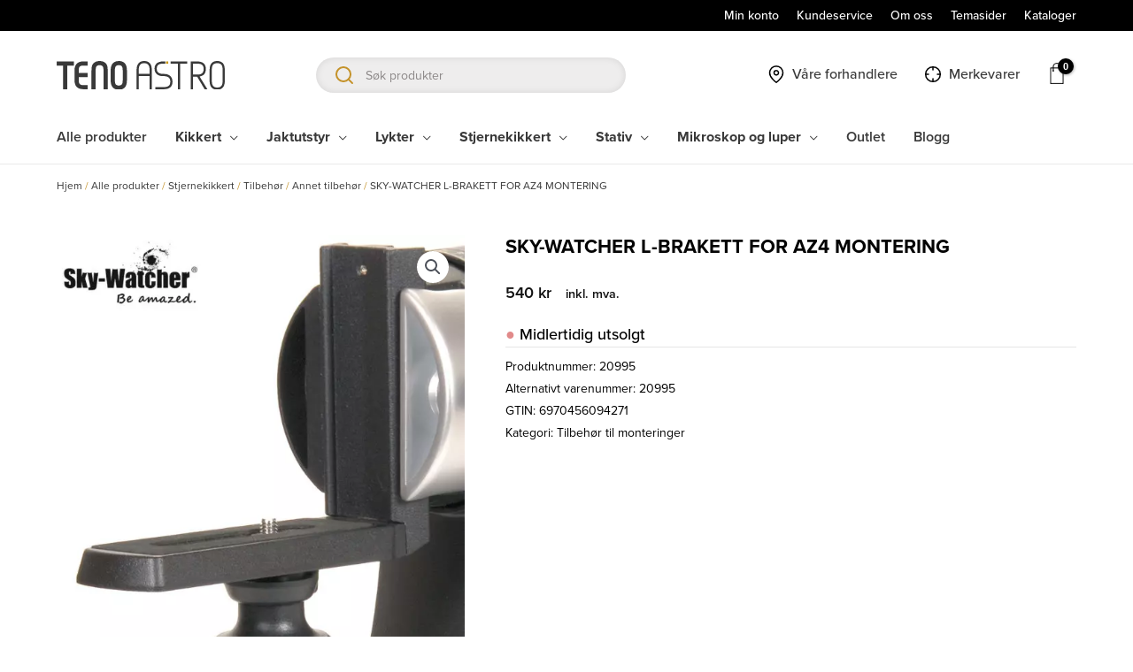

--- FILE ---
content_type: text/html; charset=UTF-8
request_url: https://www.tenoastro.no/produkt/stjernekikkert/tilbehor-stjernekikkert/tilbehor-monteringer/sky-watcher-l-brakett-for-az4-montering/
body_size: 19211
content:
<!DOCTYPE html><html lang="nb-NO"><head><meta charset="UTF-8"><meta name="viewport" content="width=device-width, initial-scale=1"><link rel="profile" href="https://gmpg.org/xfn/11"><meta name='robots' content='index, follow, max-image-preview:large, max-snippet:-1, max-video-preview:-1' />  <script data-cfasync="false" data-pagespeed-no-defer>var gtm4wp_datalayer_name = "dataLayer";
	var dataLayer = dataLayer || [];
	const gtm4wp_use_sku_instead = 1;
	const gtm4wp_currency = 'NOK';
	const gtm4wp_product_per_impression = false;
	const gtm4wp_clear_ecommerce = false;</script> <link media="all" href="https://www.tenoastro.no/content/uploads/resources/css/aggregated_cf479aa96fd6ac7223295b7bc7da7162.css" rel="stylesheet"><link media="only screen and (max-width: 921px)" href="https://www.tenoastro.no/content/uploads/resources/css/aggregated_2b0a662740d3cc93a5476fc734a64c63.css" rel="stylesheet"><title>SKY-WATCHER L-BRAKETT FOR AZ4 MONTERING - Teno Astro</title><link rel="canonical" href="https://www.tenoastro.no/produkt/stjernekikkert/tilbehor-stjernekikkert/tilbehor-monteringer/sky-watcher-l-brakett-for-az4-montering/" /><meta property="og:locale" content="nb_NO" /><meta property="og:type" content="article" /><meta property="og:title" content="SKY-WATCHER L-BRAKETT FOR AZ4 MONTERING - Teno Astro" /><meta property="og:description" content="L-brakett for montering av speilreflekskameraer, videokameraer, spotting Scopes osv. via et standard 1/4-20 skruefeste på montasjer som Sky-Watchers AZ4, AZ-Go-To og Star Discovery Mounts. 45mm [&hellip;]" /><meta property="og:url" content="https://www.tenoastro.no/produkt/stjernekikkert/tilbehor-stjernekikkert/tilbehor-monteringer/sky-watcher-l-brakett-for-az4-montering/" /><meta property="og:site_name" content="Teno Astro" /><meta property="article:publisher" content="https://nb-no.facebook.com/TenoAstro" /><meta property="article:modified_time" content="2026-01-09T10:07:23+00:00" /><meta property="og:image" content="https://www.tenoastro.no/content/uploads/2021/09/L-brakett-med-logo.jpg" /><meta property="og:image:width" content="2000" /><meta property="og:image:height" content="2000" /><meta property="og:image:type" content="image/jpeg" /><meta name="twitter:card" content="summary_large_image" /><meta name="twitter:label1" content="Ansl. lesetid" /><meta name="twitter:data1" content="1 minutt" /> <script type="application/ld+json" class="yoast-schema-graph">{"@context":"https://schema.org","@graph":[{"@type":"WebPage","@id":"https://www.tenoastro.no/produkt/stjernekikkert/tilbehor-stjernekikkert/tilbehor-monteringer/sky-watcher-l-brakett-for-az4-montering/","url":"https://www.tenoastro.no/produkt/stjernekikkert/tilbehor-stjernekikkert/tilbehor-monteringer/sky-watcher-l-brakett-for-az4-montering/","name":"SKY-WATCHER L-BRAKETT FOR AZ4 MONTERING - Teno Astro","isPartOf":{"@id":"https://www.tenoastro.no/#website"},"primaryImageOfPage":{"@id":"https://www.tenoastro.no/produkt/stjernekikkert/tilbehor-stjernekikkert/tilbehor-monteringer/sky-watcher-l-brakett-for-az4-montering/#primaryimage"},"image":{"@id":"https://www.tenoastro.no/produkt/stjernekikkert/tilbehor-stjernekikkert/tilbehor-monteringer/sky-watcher-l-brakett-for-az4-montering/#primaryimage"},"thumbnailUrl":"https://www.tenoastro.no/content/uploads/2021/09/L-brakett-med-logo.jpg","datePublished":"2021-09-06T12:22:18+00:00","dateModified":"2026-01-09T10:07:23+00:00","breadcrumb":{"@id":"https://www.tenoastro.no/produkt/stjernekikkert/tilbehor-stjernekikkert/tilbehor-monteringer/sky-watcher-l-brakett-for-az4-montering/#breadcrumb"},"inLanguage":"nb-NO","potentialAction":[{"@type":"ReadAction","target":["https://www.tenoastro.no/produkt/stjernekikkert/tilbehor-stjernekikkert/tilbehor-monteringer/sky-watcher-l-brakett-for-az4-montering/"]}]},{"@type":"ImageObject","inLanguage":"nb-NO","@id":"https://www.tenoastro.no/produkt/stjernekikkert/tilbehor-stjernekikkert/tilbehor-monteringer/sky-watcher-l-brakett-for-az4-montering/#primaryimage","url":"https://www.tenoastro.no/content/uploads/2021/09/L-brakett-med-logo.jpg","contentUrl":"https://www.tenoastro.no/content/uploads/2021/09/L-brakett-med-logo.jpg","width":2000,"height":2000},{"@type":"BreadcrumbList","@id":"https://www.tenoastro.no/produkt/stjernekikkert/tilbehor-stjernekikkert/tilbehor-monteringer/sky-watcher-l-brakett-for-az4-montering/#breadcrumb","itemListElement":[{"@type":"ListItem","position":1,"name":"Hjem","item":"https://www.tenoastro.no/"},{"@type":"ListItem","position":2,"name":"Alle produkter","item":"https://www.tenoastro.no/alle-produkter/"},{"@type":"ListItem","position":3,"name":"Stjernekikkert","item":"https://www.tenoastro.no/produktkategori/stjernekikkert/"},{"@type":"ListItem","position":4,"name":"Tilbehør","item":"https://www.tenoastro.no/produktkategori/stjernekikkert/tilbehor-stjernekikkert/"},{"@type":"ListItem","position":5,"name":"Annet tilbehør","item":"https://www.tenoastro.no/produktkategori/stjernekikkert/tilbehor-stjernekikkert/annet-tilbehor-stjernekikkert/"},{"@type":"ListItem","position":6,"name":"SKY-WATCHER L-BRAKETT FOR AZ4 MONTERING"}]},{"@type":"WebSite","@id":"https://www.tenoastro.no/#website","url":"https://www.tenoastro.no/","name":"Teno Astro","description":"Norges ledende importør og leverandør av kvalitetsoptikk","publisher":{"@id":"https://www.tenoastro.no/#organization"},"potentialAction":[{"@type":"SearchAction","target":{"@type":"EntryPoint","urlTemplate":"https://www.tenoastro.no/?s={search_term_string}"},"query-input":{"@type":"PropertyValueSpecification","valueRequired":true,"valueName":"search_term_string"}}],"inLanguage":"nb-NO"},{"@type":"Organization","@id":"https://www.tenoastro.no/#organization","name":"Teno Astro AS","url":"https://www.tenoastro.no/","logo":{"@type":"ImageObject","inLanguage":"nb-NO","@id":"https://www.tenoastro.no/#/schema/logo/image/","url":"https://www.tenoastro.no/content/uploads/2021/02/teno-astro-logo.svg","contentUrl":"https://www.tenoastro.no/content/uploads/2021/02/teno-astro-logo.svg","width":210,"height":36,"caption":"Teno Astro AS"},"image":{"@id":"https://www.tenoastro.no/#/schema/logo/image/"},"sameAs":["https://nb-no.facebook.com/TenoAstro","https://www.instagram.com/tenoastro/"]}]}</script> <link rel='dns-prefetch' href='//policy.app.cookieinformation.com' /><link rel="alternate" type="application/rss+xml" title="Teno Astro &raquo; strøm" href="https://www.tenoastro.no/feed/" /><link rel="alternate" type="application/rss+xml" title="Teno Astro &raquo; kommentarstrøm" href="https://www.tenoastro.no/comments/feed/" /> <script>window._wpemojiSettings = {"baseUrl":"https:\/\/s.w.org\/images\/core\/emoji\/15.0.3\/72x72\/","ext":".png","svgUrl":"https:\/\/s.w.org\/images\/core\/emoji\/15.0.3\/svg\/","svgExt":".svg","source":{"concatemoji":"https:\/\/www.tenoastro.no\/wp\/wp-includes\/js\/wp-emoji-release.min.js?ver=6.7"}};
/*! This file is auto-generated */
!function(i,n){var o,s,e;function c(e){try{var t={supportTests:e,timestamp:(new Date).valueOf()};sessionStorage.setItem(o,JSON.stringify(t))}catch(e){}}function p(e,t,n){e.clearRect(0,0,e.canvas.width,e.canvas.height),e.fillText(t,0,0);var t=new Uint32Array(e.getImageData(0,0,e.canvas.width,e.canvas.height).data),r=(e.clearRect(0,0,e.canvas.width,e.canvas.height),e.fillText(n,0,0),new Uint32Array(e.getImageData(0,0,e.canvas.width,e.canvas.height).data));return t.every(function(e,t){return e===r[t]})}function u(e,t,n){switch(t){case"flag":return n(e,"\ud83c\udff3\ufe0f\u200d\u26a7\ufe0f","\ud83c\udff3\ufe0f\u200b\u26a7\ufe0f")?!1:!n(e,"\ud83c\uddfa\ud83c\uddf3","\ud83c\uddfa\u200b\ud83c\uddf3")&&!n(e,"\ud83c\udff4\udb40\udc67\udb40\udc62\udb40\udc65\udb40\udc6e\udb40\udc67\udb40\udc7f","\ud83c\udff4\u200b\udb40\udc67\u200b\udb40\udc62\u200b\udb40\udc65\u200b\udb40\udc6e\u200b\udb40\udc67\u200b\udb40\udc7f");case"emoji":return!n(e,"\ud83d\udc26\u200d\u2b1b","\ud83d\udc26\u200b\u2b1b")}return!1}function f(e,t,n){var r="undefined"!=typeof WorkerGlobalScope&&self instanceof WorkerGlobalScope?new OffscreenCanvas(300,150):i.createElement("canvas"),a=r.getContext("2d",{willReadFrequently:!0}),o=(a.textBaseline="top",a.font="600 32px Arial",{});return e.forEach(function(e){o[e]=t(a,e,n)}),o}function t(e){var t=i.createElement("script");t.src=e,t.defer=!0,i.head.appendChild(t)}"undefined"!=typeof Promise&&(o="wpEmojiSettingsSupports",s=["flag","emoji"],n.supports={everything:!0,everythingExceptFlag:!0},e=new Promise(function(e){i.addEventListener("DOMContentLoaded",e,{once:!0})}),new Promise(function(t){var n=function(){try{var e=JSON.parse(sessionStorage.getItem(o));if("object"==typeof e&&"number"==typeof e.timestamp&&(new Date).valueOf()<e.timestamp+604800&&"object"==typeof e.supportTests)return e.supportTests}catch(e){}return null}();if(!n){if("undefined"!=typeof Worker&&"undefined"!=typeof OffscreenCanvas&&"undefined"!=typeof URL&&URL.createObjectURL&&"undefined"!=typeof Blob)try{var e="postMessage("+f.toString()+"("+[JSON.stringify(s),u.toString(),p.toString()].join(",")+"));",r=new Blob([e],{type:"text/javascript"}),a=new Worker(URL.createObjectURL(r),{name:"wpTestEmojiSupports"});return void(a.onmessage=function(e){c(n=e.data),a.terminate(),t(n)})}catch(e){}c(n=f(s,u,p))}t(n)}).then(function(e){for(var t in e)n.supports[t]=e[t],n.supports.everything=n.supports.everything&&n.supports[t],"flag"!==t&&(n.supports.everythingExceptFlag=n.supports.everythingExceptFlag&&n.supports[t]);n.supports.everythingExceptFlag=n.supports.everythingExceptFlag&&!n.supports.flag,n.DOMReady=!1,n.readyCallback=function(){n.DOMReady=!0}}).then(function(){return e}).then(function(){var e;n.supports.everything||(n.readyCallback(),(e=n.source||{}).concatemoji?t(e.concatemoji):e.wpemoji&&e.twemoji&&(t(e.twemoji),t(e.wpemoji)))}))}((window,document),window._wpemojiSettings);</script> <link rel='stylesheet' id='dashicons-css' href='https://www.tenoastro.no/wp/wp-includes/css/dashicons.min.css?ver=6.7' media='all' /> <!--[if IE]> <script src="https://www.tenoastro.no/content/themes/astra/assets/js/minified/flexibility.min.js?ver=4.8.6" id="astra-flexibility-js"></script> <script id="astra-flexibility-js-after">flexibility(document.documentElement);</script> <![endif]--> <script id="CookieConsent-js-before">window.dataLayer = window.dataLayer || []; function gtag() { dataLayer.push(arguments); } gtag("consent", "default", { ad_storage: "denied", ad_user_data: "denied", ad_personalization: "denied", analytics_storage: "denied", functionality_storage: "denied", personalization_storage: "denied", security_storage: "denied", wait_for_update: 15000, }); gtag("set", "ads_data_redaction", true);</script> <script src="https://policy.app.cookieinformation.com/uc.js" id="CookieConsent" type="text/javascript" data-culture="nb" data-gcm-version="2.0"></script> <script src="https://www.tenoastro.no/wp/wp-includes/js/jquery/jquery.min.js?ver=3.7.1" id="jquery-core-js"></script> <script id="wc-add-to-cart-js-extra">var wc_add_to_cart_params = {"ajax_url":"\/wp\/wp-admin\/admin-ajax.php","wc_ajax_url":"\/?wc-ajax=%%endpoint%%","i18n_view_cart":"Vis handlekurv","cart_url":"https:\/\/www.tenoastro.no\/handlekurv\/","is_cart":"","cart_redirect_after_add":"no"};</script> <script id="wc-single-product-js-extra">var wc_single_product_params = {"i18n_required_rating_text":"Vennligst velg en vurdering","review_rating_required":"yes","flexslider":{"rtl":false,"animation":"slide","smoothHeight":true,"directionNav":false,"controlNav":"thumbnails","slideshow":false,"animationSpeed":500,"animationLoop":false,"allowOneSlide":false},"zoom_enabled":"1","zoom_options":[],"photoswipe_enabled":"1","photoswipe_options":{"shareEl":false,"closeOnScroll":false,"history":false,"hideAnimationDuration":0,"showAnimationDuration":0},"flexslider_enabled":"1"};</script> <script id="woocommerce-js-extra">var woocommerce_params = {"ajax_url":"\/wp\/wp-admin\/admin-ajax.php","wc_ajax_url":"\/?wc-ajax=%%endpoint%%"};</script> <link rel="https://api.w.org/" href="https://www.tenoastro.no/wp-json/" /><link rel="alternate" title="JSON" type="application/json" href="https://www.tenoastro.no/wp-json/wp/v2/product/19776" /><link rel="EditURI" type="application/rsd+xml" title="RSD" href="https://www.tenoastro.no/wp/xmlrpc.php?rsd" /><meta name="generator" content="WordPress 6.7" /><meta name="generator" content="WooCommerce 9.4.2" /><link rel='shortlink' href='https://www.tenoastro.no/?p=19776' /><link rel="alternate" title="oEmbed (JSON)" type="application/json+oembed" href="https://www.tenoastro.no/wp-json/oembed/1.0/embed?url=https%3A%2F%2Fwww.tenoastro.no%2Fprodukt%2Fstjernekikkert%2Ftilbehor-stjernekikkert%2Ftilbehor-monteringer%2Fsky-watcher-l-brakett-for-az4-montering%2F" /><link rel="alternate" title="oEmbed (XML)" type="text/xml+oembed" href="https://www.tenoastro.no/wp-json/oembed/1.0/embed?url=https%3A%2F%2Fwww.tenoastro.no%2Fprodukt%2Fstjernekikkert%2Ftilbehor-stjernekikkert%2Ftilbehor-monteringer%2Fsky-watcher-l-brakett-for-az4-montering%2F&#038;format=xml" />  <script data-cfasync="false" data-pagespeed-no-defer type="text/javascript">var dataLayer_content = {"pagePostType":"product","pagePostType2":"single-product","pagePostAuthor":"Maco","customerTotalOrders":0,"customerTotalOrderValue":0,"customerFirstName":"","customerLastName":"","customerBillingFirstName":"","customerBillingLastName":"","customerBillingCompany":"","customerBillingAddress1":"","customerBillingAddress2":"","customerBillingCity":"","customerBillingState":"","customerBillingPostcode":"","customerBillingCountry":"","customerBillingEmail":"","customerBillingEmailHash":"","customerBillingPhone":"","customerShippingFirstName":"","customerShippingLastName":"","customerShippingCompany":"","customerShippingAddress1":"","customerShippingAddress2":"","customerShippingCity":"","customerShippingState":"","customerShippingPostcode":"","customerShippingCountry":"","productRatingCounts":[],"productAverageRating":0,"productReviewCount":0,"productType":"simple","productIsVariable":0};
	dataLayer.push( dataLayer_content );</script> <script data-cfasync="false">(function(w,d,s,l,i){w[l]=w[l]||[];w[l].push({'gtm.start':
new Date().getTime(),event:'gtm.js'});var f=d.getElementsByTagName(s)[0],
j=d.createElement(s),dl=l!='dataLayer'?'&l='+l:'';j.async=true;j.src=
'//www.googletagmanager.com/gtm.js?id='+i+dl;f.parentNode.insertBefore(j,f);
})(window,document,'script','dataLayer','GTM-KP72J4S');</script>  <noscript><style>.woocommerce-product-gallery{ opacity: 1 !important; }</style></noscript><link rel="icon" href="https://www.tenoastro.no/content/uploads/2021/07/cropped-favicon_tenoastro_2x-32x32.png" sizes="32x32" /><link rel="icon" href="https://www.tenoastro.no/content/uploads/2021/07/cropped-favicon_tenoastro_2x-192x192.png" sizes="192x192" /><link rel="apple-touch-icon" href="https://www.tenoastro.no/content/uploads/2021/07/cropped-favicon_tenoastro_2x-180x180.png" /><meta name="msapplication-TileImage" content="https://www.tenoastro.no/content/uploads/2021/07/cropped-favicon_tenoastro_2x-270x270.png" /></head><body  class="product-template-default single single-product postid-19776 wp-custom-logo wp-embed-responsive theme-astra woocommerce woocommerce-page woocommerce-no-js ast-desktop ast-plain-container ast-no-sidebar astra-4.8.6 ast-blog-single-style-1 ast-custom-post-type ast-single-post ast-mobile-inherit-site-logo ast-inherit-site-logo-transparent ast-hfb-header ast-full-width-layout ast-inherit-site-logo-sticky rel-up-columns-4 tablet-rel-up-columns-2 mobile-rel-up-columns-2 ast-normal-title-enabled astra-addon-4.8.6 maksimer_other_user"> <noscript><iframe src="https://www.googletagmanager.com/ns.html?id=GTM-KP72J4S" height="0" width="0" style="display:none;visibility:hidden" aria-hidden="true"></iframe></noscript> <a
 class="skip-link screen-reader-text"
 href="#content"
 title="Hopp rett til innholdet"> Hopp rett til innholdet</a><div
class="hfeed site" id="page"><header
 class="site-header header-main-layout-1 ast-primary-menu-enabled ast-logo-title-inline ast-hide-custom-menu-mobile ast-builder-menu-toggle-icon ast-mobile-header-inline" id="masthead" itemtype="https://schema.org/WPHeader" itemscope="itemscope" itemid="#masthead"		><div id="ast-desktop-header" data-toggle-type="off-canvas"><div class="ast-above-header-wrap  "><div class="ast-above-header-bar ast-above-header  site-header-focus-item" data-section="section-above-header-builder"><div class="site-above-header-wrap ast-builder-grid-row-container site-header-focus-item ast-container" data-section="section-above-header-builder"><div class="ast-builder-grid-row ast-builder-grid-row-has-sides ast-builder-grid-row-no-center"><div class="site-header-above-section-left site-header-section ast-flex site-header-section-left"></div><div class="site-header-above-section-right site-header-section ast-flex ast-grid-right-section"><div class="ast-builder-menu-2 ast-builder-menu ast-flex ast-builder-menu-2-focus-item ast-builder-layout-element site-header-focus-item" data-section="section-hb-menu-2"><div class="ast-main-header-bar-alignment"><div class="main-header-bar-navigation"><nav class="site-navigation ast-flex-grow-1 navigation-accessibility site-header-focus-item" id="secondary_menu-site-navigation-desktop" aria-label="Site Navigation: Secondary menu" itemtype="https://schema.org/SiteNavigationElement" itemscope="itemscope"><div class="main-navigation ast-inline-flex"><ul id="ast-hf-menu-2" class="main-header-menu ast-menu-shadow ast-nav-menu ast-flex  submenu-with-border astra-menu-animation-fade  stack-on-mobile ast-mega-menu-enabled"><li id="menu-item-2773" class="menu-item menu-item-type-post_type menu-item-object-page menu-item-2773"><a href="https://www.tenoastro.no/min-konto/" class="menu-link"><span class="ast-icon icon-arrow"></span><span class="menu-text">Min konto</span></a></li><li id="menu-item-6595" class="menu-item menu-item-type-post_type menu-item-object-page menu-item-6595"><a href="https://www.tenoastro.no/kundeservice/" class="menu-link"><span class="ast-icon icon-arrow"></span><span class="menu-text">Kundeservice</span></a></li><li id="menu-item-2772" class="menu-item menu-item-type-post_type menu-item-object-page menu-item-2772"><a href="https://www.tenoastro.no/om-oss/" class="menu-link"><span class="ast-icon icon-arrow"></span><span class="menu-text">Om oss</span></a></li><li id="menu-item-17822" class="menu-item menu-item-type-post_type menu-item-object-page menu-item-17822"><a href="https://www.tenoastro.no/temasider/" class="menu-link"><span class="ast-icon icon-arrow"></span><span class="menu-text">Temasider</span></a></li><li id="menu-item-17215" class="menu-item menu-item-type-post_type menu-item-object-page menu-item-17215"><a href="https://www.tenoastro.no/kataloger/" class="menu-link"><span class="ast-icon icon-arrow"></span><span class="menu-text">Kataloger</span></a></li></ul></div></nav></div></div></div></div></div></div></div></div><div class="ast-main-header-wrap main-header-bar-wrap "><div class="ast-primary-header-bar ast-primary-header main-header-bar site-header-focus-item" data-section="section-primary-header-builder"><div class="site-primary-header-wrap ast-builder-grid-row-container site-header-focus-item ast-container" data-section="section-primary-header-builder"><div class="ast-builder-grid-row ast-builder-grid-row-has-sides ast-grid-center-col-layout"><div class="site-header-primary-section-left site-header-section ast-flex site-header-section-left"><div class="ast-builder-layout-element ast-flex site-header-focus-item" data-section="title_tagline"><div
 class="site-branding ast-site-identity" itemtype="https://schema.org/Organization" itemscope="itemscope"				> <span class="site-logo-img"><a href="https://www.tenoastro.no/" class="custom-logo-link" rel="home"><img width="210" height="36" src="https://www.tenoastro.no/content/uploads/2021/02/teno-astro-logo.svg" class="custom-logo" alt="Teno Astro" decoding="async" /></a></span></div></div><div class="site-header-primary-section-left-center site-header-section ast-flex ast-grid-left-center-section"></div></div><div class="site-header-primary-section-center site-header-section ast-flex ast-grid-section-center"><div class="ast-builder-layout-element ast-flex site-header-focus-item ast-header-search" data-section="section-header-search"><div class="ast-search-menu-icon search-box ast-inline-search"><div class="maksimer-live-search-container"><div class="maksimer-woocommerce-search"><form role="search" method="get" class="woocommerce-product-search header-search-form search-form" action="https://www.tenoastro.no/"><span class="hidden">Søk produkter</span><input type="text" class="search-field" autocomplete="off" placeholder="Søk produkter" value="" name="search" /><button type="submit" class="search-button" aria-label="Trykk for å søke"><svg width="20px" height="20px" viewBox="0 0 20 20" version="1.1" xmlns="http://www.w3.org/2000/svg" xmlns:xlink="http://www.w3.org/1999/xlink"><g transform="translate(-325.000000, -15.000000)" fill="#313131"><path d="M342.372502,34.8975508 L337.675946,30.1655627 C336.388819,31.015693 334.84965,31.5114581 333.189616,31.5114581 C328.662615,31.5114581 325,27.8142859 325,23.2514005 C325,18.6971722 328.660323,15 333.189616,15 C337.70917,15 341.378659,18.6971722 341.378659,23.2514005 C341.378659,24.8425812 340.933577,26.3287221 340.163706,27.5840062 L344.894058,32.3500456 C345.144954,32.5959081 344.934156,33.2071016 344.431219,33.7121009 L343.726077,34.4242942 C343.222568,34.9316021 342.616524,35.1434133 342.372502,34.8975508 L342.372502,34.8975508 Z M338.656042,23.2514005 C338.656042,20.2075531 336.210099,17.7414249 333.187324,17.7414249 C330.166269,17.7414249 327.711733,20.2052445 327.711733,23.2514005 C327.711733,26.2946707 330.166269,28.7677246 333.187324,28.7677246 C336.207807,28.7677246 338.656042,26.2969793 338.656042,23.2514005 L338.656042,23.2514005 Z"></path></g></svg></button><input type="hidden" name="post_type" value="product" /></form></div><div class="maksimer-woocommerce-search-results"></div></div></div></div></div><div class="site-header-primary-section-right site-header-section ast-flex ast-grid-right-section"><div class="site-header-primary-section-right-center site-header-section ast-flex ast-grid-right-center-section"></div><div class="ast-builder-menu-3 ast-builder-menu ast-builder-menu-3-focus-item ast-builder-layout-element site-header-focus-item" data-section="section-hb-menu-3"><div class="ast-main-header-bar-alignment"><div class="main-header-bar-navigation"><nav class="site-navigation ast-flex-grow-1 navigation-accessibility site-header-focus-item" id="menu_3-site-navigation-desktop" aria-label="Site Navigation: side-header-menu" itemtype="https://schema.org/SiteNavigationElement" itemscope="itemscope"><div class="main-navigation ast-inline-flex"><ul id="ast-hf-menu-3" class="main-header-menu ast-menu-shadow ast-nav-menu ast-flex  submenu-with-border astra-menu-animation-fade  stack-on-mobile"><li id="menu-item-34685" class="forhandlere-menu-item menu-item menu-item-type-post_type menu-item-object-page menu-item-34685"><a href="https://www.tenoastro.no/forhandlere-side/" class="menu-link">Våre forhandlere</a></li><li id="menu-item-34684" class="merker-menu-item menu-item menu-item-type-custom menu-item-object-custom menu-item-34684"><a href="/vare-merkevarer/" class="menu-link">Merkevarer</a></li></ul></div></nav></div></div></div><div class="ast-builder-layout-element site-header-focus-item ast-header-woo-cart" data-section="section-header-woo-cart"><div class="ast-site-header-cart ast-menu-cart-with-border  ast-menu-cart-outline"><div class="ast-site-header-cart-li "> <a href="https://www.tenoastro.no/handlekurv/" class="cart-container ast-cart-desktop-position- ast-cart-mobile-position- ast-cart-tablet-position-" aria-label="View Shopping Cart, empty"><div class="ast-addon-cart-wrap ast-desktop-cart-position- ast-cart-mobile-position- ast-cart-tablet-position- "> <i class="astra-icon ast-icon-shopping-bag "
 data-cart-total="0"
 ></i></div> </a></div><div class="ast-site-header-cart-data"><div class="widget woocommerce widget_shopping_cart"><div class="widget_shopping_cart_content"></div></div></div></div></div></div></div></div></div></div><div class="ast-below-header-wrap  "><div class="ast-below-header-bar ast-below-header  site-header-focus-item" data-section="section-below-header-builder"><div class="site-below-header-wrap ast-builder-grid-row-container site-header-focus-item ast-container" data-section="section-below-header-builder"><div class="ast-builder-grid-row ast-builder-grid-row-has-sides ast-builder-grid-row-no-center"><div class="site-header-below-section-left site-header-section ast-flex site-header-section-left"><div class="ast-builder-menu-1 ast-builder-menu ast-flex ast-builder-menu-1-focus-item ast-builder-layout-element site-header-focus-item" data-section="section-hb-menu-1"><div class="ast-main-header-bar-alignment"><div class="main-header-bar-navigation"><nav class="site-navigation ast-flex-grow-1 navigation-accessibility site-header-focus-item" id="primary-site-navigation-desktop" aria-label="Site Navigation: Primary menu" itemtype="https://schema.org/SiteNavigationElement" itemscope="itemscope"><div class="main-navigation ast-inline-flex"><ul id="ast-hf-menu-1" class="main-header-menu ast-menu-shadow ast-nav-menu ast-flex  submenu-with-border astra-menu-animation-fade  stack-on-mobile ast-mega-menu-enabled"><li id="menu-item-34678" class="menu-item menu-item-type-custom menu-item-object-custom menu-item-34678"><a href="https://tenoastro.no/alle-produkter/" class="menu-link"><span class="ast-icon icon-arrow"></span><span class="menu-text">Alle produkter</span></a></li><li id="menu-item-34679" class="menu-item menu-item-type-taxonomy menu-item-object-product_cat has-maksimer-mega-menu menu-item-has-children menu-item-34679 ast-mm-has-desc"><a aria-expanded="false" href="https://www.tenoastro.no/produktkategori/kikkert/" class="menu-link"><span class="ast-icon icon-arrow"></span><span class="menu-text">Kikkert</span></a><div class="mega-menu-wrapper"><div class="mega-menu-inner-wrapper"><ul class="maksimer-mega-menu sub-menu"><li><a href="https://www.tenoastro.no/produktkategori/kikkert/avstandsmaler/">Avstandsmåler</a></li><li aria-haspopup="true"><a href="https://www.tenoastro.no/produktkategori/kikkert/handkikkert/">Håndkikkert</a><ul class='children'><li><a href="https://www.tenoastro.no/produktkategori/kikkert/handkikkert/barnekikkert/">Barnekikkert</a></li><li><a href="https://www.tenoastro.no/produktkategori/kikkert/handkikkert/baatkikkert/">Båtkikkert</a></li><li><a href="https://www.tenoastro.no/produktkategori/kikkert/handkikkert/enoyd-kikkert-monokular/">Enøyd kikkert</a></li><li><a href="https://www.tenoastro.no/produktkategori/kikkert/handkikkert/kikkert-for-fugletitting/">Fugletitting</a></li><li><a href="https://www.tenoastro.no/produktkategori/kikkert/handkikkert/jaktkikkert/">Jaktkikkert</a></li><li><a href="https://www.tenoastro.no/produktkategori/kikkert/handkikkert/teaterkikkert/">Teaterkikkert</a></li><li><a href="https://www.tenoastro.no/produktkategori/kikkert/handkikkert/kikkert-tur-og-fritid/">Tur og fritid</a></li></ul></li><li aria-haspopup="true"><a href="https://www.tenoastro.no/produktkategori/kikkert/spottingscope/">Spottingscope</a><ul class='children'><li><a href="https://www.tenoastro.no/produktkategori/kikkert/spottingscope/spottingscopes/">Spottingscope</a></li><li><a href="https://www.tenoastro.no/produktkategori/kikkert/spottingscope/tilbehor-spottingscope/">Tilbehør spottingscope</a></li></ul></li><li><a href="https://www.tenoastro.no/produktkategori/kikkert/stabilisatorkikkert/">Stabilisatorkikkert</a></li><li aria-haspopup="true"><a href="https://www.tenoastro.no/produktkategori/kikkert/termisk-varmesokende/">Termisk/varmesøkende</a><ul class='children'><li><a href="https://www.tenoastro.no/produktkategori/kikkert/termisk-varmesokende/termisk-enoyd-kikkert/">Termisk enøyd kikkert</a></li><li><a href="https://www.tenoastro.no/produktkategori/kikkert/termisk-varmesokende/termisk-kikkert/">Termisk kikkert</a></li><li><a href="https://www.tenoastro.no/produktkategori/kikkert/termisk-varmesokende/tilbehor-og-reservedeler/">Tilbehør og reservedeler</a></li></ul></li><li><a href="https://www.tenoastro.no/produktkategori/kikkert/tilbehor-kikkert/">Tilbehør kikkert</a></li><li><a href="https://www.tenoastro.no/produktkategori/kikkert/utsiktskikkert-for-fastmontering/">Utsiktskikkert for fastmontering</a></li><li><a href="https://www.tenoastro.no/produktkategori/kikkert/utsiktskikkert-for-stativmontering/">Utsiktskikkert for stativmontering</a></li></ul></div></div> <button class="ast-menu-toggle" aria-expanded="false"><span class="screen-reader-text">Menyveksler</span><span class="ast-icon icon-arrow"></span></button></li><li id="menu-item-35905" class="menu-item menu-item-type-taxonomy menu-item-object-product_cat has-maksimer-mega-menu menu-item-has-children menu-item-35905 ast-mm-has-desc"><a aria-expanded="false" href="https://www.tenoastro.no/produktkategori/jakt-utstyr/" class="menu-link"><span class="ast-icon icon-arrow"></span><span class="menu-text">Jaktutstyr</span></a><div class="mega-menu-wrapper"><div class="mega-menu-inner-wrapper"><ul class="maksimer-mega-menu sub-menu"><li><a href="https://www.tenoastro.no/produktkategori/jakt-utstyr/avstandsmaler-for-jakt/">Avstandsmåler for jakt</a></li><li aria-haspopup="true"><a href="https://www.tenoastro.no/produktkategori/jakt-utstyr/digital-nattoptikk/">Digital nattoptikk</a><ul class='children'><li><a href="https://www.tenoastro.no/produktkategori/jakt-utstyr/digital-nattoptikk/frontmontert-nattkikkert/">Frontmontert</a></li><li><a href="https://www.tenoastro.no/produktkategori/jakt-utstyr/digital-nattoptikk/kikkertsikte-riflekikkert-nattoptikk/">Kikkertsikte/riflekikkert</a></li><li><a href="https://www.tenoastro.no/produktkategori/jakt-utstyr/digital-nattoptikk/digital-nattoptikk-tilbehor-reservedeler/">Tilbehør og reservedeler</a></li></ul></li><li><a href="https://www.tenoastro.no/produktkategori/jakt-utstyr/jaktutstyr-jaktkikkert/">Jaktkikkert</a></li><li><a href="https://www.tenoastro.no/produktkategori/jakt-utstyr/kikkertsikte-riflekikkert/">Kikkertsikte/riflekikkert</a></li><li><a href="https://www.tenoastro.no/produktkategori/jakt-utstyr/montasjer-til-kikkertsikte/">Montasjer til kikkertsikte/ riflekikkert</a></li><li aria-haspopup="true"><a href="https://www.tenoastro.no/produktkategori/jakt-utstyr/termisk-varmesokende-jaktutstyr/">Termisk/varmesøkende</a><ul class='children'><li><a href="https://www.tenoastro.no/produktkategori/jakt-utstyr/termisk-varmesokende-jaktutstyr/termisk-frontmontert/">Frontmontert</a></li><li><a href="https://www.tenoastro.no/produktkategori/jakt-utstyr/termisk-varmesokende-jaktutstyr/termisk-kikkertsikte/">Kikkertsikte/riflekikkert</a></li><li><a href="https://www.tenoastro.no/produktkategori/jakt-utstyr/termisk-varmesokende-jaktutstyr/termisk-jaktkikkert/">Termisk jaktkikkert</a></li><li><a href="https://www.tenoastro.no/produktkategori/jakt-utstyr/termisk-varmesokende-jaktutstyr/termisk-jaktutstyr-tilbehor-og-reservedeler/">Tilbehør og reservedeler</a></li></ul></li><li><a href="https://www.tenoastro.no/produktkategori/jakt-utstyr/tilbehor-til-kikkertsikte/">Tilbehør til kikkertsikte/ riflekikkert</a></li></ul></div></div> <button class="ast-menu-toggle" aria-expanded="false"><span class="screen-reader-text">Menyveksler</span><span class="ast-icon icon-arrow"></span></button></li><li id="menu-item-34680" class="menu-item menu-item-type-taxonomy menu-item-object-product_cat has-maksimer-mega-menu menu-item-has-children menu-item-34680 ast-mm-has-desc"><a aria-expanded="false" href="https://www.tenoastro.no/produktkategori/lykter/" class="menu-link"><span class="ast-icon icon-arrow"></span><span class="menu-text">Lykter</span></a><div class="mega-menu-wrapper"><div class="mega-menu-inner-wrapper"><ul class="maksimer-mega-menu sub-menu"><li><a href="https://www.tenoastro.no/produktkategori/lykter/lanterne/">Campinglykt/lanterne</a></li><li><a href="https://www.tenoastro.no/produktkategori/lykter/handlykt/">Håndlykt</a></li><li><a href="https://www.tenoastro.no/produktkategori/lykter/hodelykt/">Hodelykt</a></li><li><a href="https://www.tenoastro.no/produktkategori/lykter/lykter-til-vapen/">Lykter til våpen</a></li><li><a href="https://www.tenoastro.no/produktkategori/lykter/sykkellykt/">Sykkellykt</a></li><li><a href="https://www.tenoastro.no/produktkategori/lykter/tilbehor-lykter/">Tilbehør</a></li></ul></div></div> <button class="ast-menu-toggle" aria-expanded="false"><span class="screen-reader-text">Menyveksler</span><span class="ast-icon icon-arrow"></span></button></li><li id="menu-item-35906" class="menu-item menu-item-type-taxonomy menu-item-object-product_cat current-product-ancestor has-maksimer-mega-menu menu-item-has-children menu-item-35906 ast-mm-has-desc"><a aria-expanded="false" href="https://www.tenoastro.no/produktkategori/stjernekikkert/" class="menu-link"><span class="ast-icon icon-arrow"></span><span class="menu-text">Stjernekikkert</span></a><div class="mega-menu-wrapper"><div class="mega-menu-inner-wrapper"><ul class="maksimer-mega-menu sub-menu"><li><a href="https://www.tenoastro.no/produktkategori/stjernekikkert/stjernekikkert-barn/">Stjernekikkert for barn</a></li><li><a href="https://www.tenoastro.no/produktkategori/stjernekikkert/nybegynner/">Stjernekikkert for nybegynnere</a></li><li><a href="https://www.tenoastro.no/produktkategori/stjernekikkert/avansert/">Avanserte stjernekikkerter</a></li><li><a href="https://www.tenoastro.no/produktkategori/stjernekikkert/teleskoptuber/">Teleskoptuber</a></li><li><a href="https://www.tenoastro.no/produktkategori/stjernekikkert/stativ-montasjer/">Stativ og montasjer</a></li><li aria-haspopup="true"><a href="https://www.tenoastro.no/produktkategori/stjernekikkert/tilbehor-stjernekikkert/">Tilbehør</a><ul class='children'><li><a href="https://www.tenoastro.no/produktkategori/stjernekikkert/tilbehor-stjernekikkert/annet-tilbehor-stjernekikkert/">Annet tilbehør</a></li><li><a href="https://www.tenoastro.no/produktkategori/stjernekikkert/tilbehor-stjernekikkert/okular/">Okular</a></li><li><a href="https://www.tenoastro.no/produktkategori/stjernekikkert/tilbehor-stjernekikkert/foto-tilbehor/">Foto tilbehør</a></li><li><a href="https://www.tenoastro.no/produktkategori/stjernekikkert/tilbehor-stjernekikkert/filter/">Filter</a></li><li><a href="https://www.tenoastro.no/produktkategori/stjernekikkert/tilbehor-stjernekikkert/motorer-oppgraderinger/">Motorer og oppgraderinger</a></li><li><a href="https://www.tenoastro.no/produktkategori/stjernekikkert/tilbehor-stjernekikkert/sokekikkerter-polsokere/">Søkekikkerter/polsøkere</a></li><li><a href="https://www.tenoastro.no/produktkategori/stjernekikkert/tilbehor-stjernekikkert/tuberinger/">Tuberinger</a></li><li><a href="https://www.tenoastro.no/produktkategori/stjernekikkert/tilbehor-stjernekikkert/star-adventurer/">Star Adventurer</a></li><li><a href="https://www.tenoastro.no/produktkategori/stjernekikkert/tilbehor-stjernekikkert/tilbehor-monteringer/">Tilbehør til monteringer</a></li><li><a href="https://www.tenoastro.no/produktkategori/stjernekikkert/tilbehor-stjernekikkert/sky-watcher-wave/">Sky-Watcher Wave</a></li></ul></li><li><a href="https://www.tenoastro.no/produktkategori/stjernekikkert/solteleskop/">Solteleskop</a></li></ul></div></div> <button class="ast-menu-toggle" aria-expanded="false"><span class="screen-reader-text">Menyveksler</span><span class="ast-icon icon-arrow"></span></button></li><li id="menu-item-34681" class="menu-item menu-item-type-taxonomy menu-item-object-product_cat has-maksimer-mega-menu menu-item-has-children menu-item-34681 ast-mm-has-desc"><a aria-expanded="false" href="https://www.tenoastro.no/produktkategori/stativ-og-tilbehor/stativ/" class="menu-link"><span class="ast-icon icon-arrow"></span><span class="menu-text">Stativ</span></a><div class="mega-menu-wrapper"><div class="mega-menu-inner-wrapper"><ul class="maksimer-mega-menu sub-menu"><li><a href="https://www.tenoastro.no/produktkategori/stativ-og-tilbehor/stativ/">Stativ</a></li><li><a href="https://www.tenoastro.no/produktkategori/stativ-og-tilbehor/tilbehor-stativ/">Tilbehør</a></li></ul></div></div> <button class="ast-menu-toggle" aria-expanded="false"><span class="screen-reader-text">Menyveksler</span><span class="ast-icon icon-arrow"></span></button></li><li id="menu-item-34682" class="menu-item menu-item-type-taxonomy menu-item-object-product_cat has-maksimer-mega-menu menu-item-has-children menu-item-34682 ast-mm-has-desc"><a aria-expanded="false" href="https://www.tenoastro.no/produktkategori/mikroskop-og-luper/mikroskop/" class="menu-link"><span class="ast-icon icon-arrow"></span><span class="menu-text">Mikroskop og luper</span></a><div class="mega-menu-wrapper"><div class="mega-menu-inner-wrapper"><ul class="maksimer-mega-menu sub-menu"><li><a href="https://www.tenoastro.no/produktkategori/mikroskop-og-luper/luper-forstorrelsesglass/">Luper og forstørrelsesglass</a></li><li><a href="https://www.tenoastro.no/produktkategori/mikroskop-og-luper/mikroskop/">Mikroskop</a></li></ul></div></div> <button class="ast-menu-toggle" aria-expanded="false"><span class="screen-reader-text">Menyveksler</span><span class="ast-icon icon-arrow"></span></button></li><li id="menu-item-35907" class="menu-item menu-item-type-taxonomy menu-item-object-product_cat has-manual-maksimer-mega-menu menu-item-35907 ast-mm-has-desc"><a href="https://www.tenoastro.no/produktkategori/outlet/" class="menu-link"><span class="ast-icon icon-arrow"></span><span class="menu-text">Outlet</span></a></li><li id="menu-item-35951" class="menu-item menu-item-type-custom menu-item-object-custom menu-item-35951"><a href="https://www.tenoastro.no/kundeservice/guider/" class="menu-link"><span class="ast-icon icon-arrow"></span><span class="menu-text">Blogg</span></a></li></ul></div></nav></div></div></div></div><div class="site-header-below-section-right site-header-section ast-flex ast-grid-right-section"></div></div></div></div></div></div><div id="ast-mobile-header" class="ast-mobile-header-wrap " data-type="off-canvas"><div class="ast-main-header-wrap main-header-bar-wrap" ><div class="ast-primary-header-bar ast-primary-header main-header-bar site-primary-header-wrap site-header-focus-item ast-builder-grid-row-layout-default ast-builder-grid-row-tablet-layout-default ast-builder-grid-row-mobile-layout-default" data-section="section-primary-header-builder"><div class="ast-builder-grid-row ast-builder-grid-row-has-sides ast-builder-grid-row-no-center"><div class="site-header-primary-section-left site-header-section ast-flex site-header-section-left"><div class="ast-builder-layout-element ast-flex site-header-focus-item" data-section="title_tagline"><div
 class="site-branding ast-site-identity" itemtype="https://schema.org/Organization" itemscope="itemscope"				> <span class="site-logo-img"><a href="https://www.tenoastro.no/" class="custom-logo-link" rel="home"><img width="210" height="36" src="https://www.tenoastro.no/content/uploads/2021/02/teno-astro-logo.svg" class="custom-logo" alt="Teno Astro" decoding="async" /></a></span></div></div></div><div class="site-header-primary-section-right site-header-section ast-flex ast-grid-right-section"><div class="ast-builder-layout-element site-header-focus-item ast-header-woo-cart" data-section="section-header-woo-cart"><div class="ast-site-header-cart ast-menu-cart-with-border  ast-menu-cart-outline"><div class="ast-site-header-cart-li "> <a href="https://www.tenoastro.no/handlekurv/" class="cart-container ast-cart-desktop-position- ast-cart-mobile-position- ast-cart-tablet-position-" aria-label="View Shopping Cart, empty"><div class="ast-addon-cart-wrap ast-desktop-cart-position- ast-cart-mobile-position- ast-cart-tablet-position- "> <i class="astra-icon ast-icon-shopping-bag "
 data-cart-total="0"
 ></i></div> </a></div><div class="ast-site-header-cart-data"></div></div></div><div class="ast-builder-layout-element ast-flex site-header-focus-item" data-section="section-header-mobile-trigger"><div class="ast-button-wrap"> <button type="button" class="menu-toggle main-header-menu-toggle ast-mobile-menu-trigger-minimal"   aria-expanded="false"> <span class="screen-reader-text">Main Menu</span> <span class="mobile-menu-toggle-icon"> <span aria-hidden="true" class="ahfb-svg-iconset ast-inline-flex svg-baseline"><svg class='ast-mobile-svg ast-menu-svg' fill='currentColor' version='1.1' xmlns='http://www.w3.org/2000/svg' width='24' height='24' viewBox='0 0 24 24'><path d='M3 13h18c0.552 0 1-0.448 1-1s-0.448-1-1-1h-18c-0.552 0-1 0.448-1 1s0.448 1 1 1zM3 7h18c0.552 0 1-0.448 1-1s-0.448-1-1-1h-18c-0.552 0-1 0.448-1 1s0.448 1 1 1zM3 19h18c0.552 0 1-0.448 1-1s-0.448-1-1-1h-18c-0.552 0-1 0.448-1 1s0.448 1 1 1z'></path></svg></span><span aria-hidden="true" class="ahfb-svg-iconset ast-inline-flex svg-baseline"><svg class='ast-mobile-svg ast-close-svg' fill='currentColor' version='1.1' xmlns='http://www.w3.org/2000/svg' width='24' height='24' viewBox='0 0 24 24'><path d='M5.293 6.707l5.293 5.293-5.293 5.293c-0.391 0.391-0.391 1.024 0 1.414s1.024 0.391 1.414 0l5.293-5.293 5.293 5.293c0.391 0.391 1.024 0.391 1.414 0s0.391-1.024 0-1.414l-5.293-5.293 5.293-5.293c0.391-0.391 0.391-1.024 0-1.414s-1.024-0.391-1.414 0l-5.293 5.293-5.293-5.293c-0.391-0.391-1.024-0.391-1.414 0s-0.391 1.024 0 1.414z'></path></svg></span> </span> </button></div></div></div></div></div></div><div class="ast-below-header-wrap " ><div class="ast-below-header-bar ast-below-header site-below-header-wrap site-header-focus-item ast-builder-grid-row-layout-default ast-builder-grid-row-tablet-layout-default ast-builder-grid-row-mobile-layout-default" data-section="section-below-header-builder"><div class="ast-builder-grid-row ast-grid-center-col-layout-only ast-flex ast-grid-center-col-layout"><div class="site-header-below-section-center site-header-section ast-flex ast-grid-section-center"><div class="ast-builder-layout-element ast-flex site-header-focus-item ast-header-search" data-section="section-header-search"><div class="ast-search-menu-icon search-box ast-inline-search"><div class="maksimer-live-search-container"><div class="maksimer-woocommerce-search"><form role="search" method="get" class="woocommerce-product-search header-search-form search-form" action="https://www.tenoastro.no/"><span class="hidden">Søk produkter</span><input type="text" class="search-field" autocomplete="off" placeholder="Søk produkter" value="" name="search" /><button type="submit" class="search-button" aria-label="Trykk for å søke"><svg width="20px" height="20px" viewBox="0 0 20 20" version="1.1" xmlns="http://www.w3.org/2000/svg" xmlns:xlink="http://www.w3.org/1999/xlink"><g transform="translate(-325.000000, -15.000000)" fill="#313131"><path d="M342.372502,34.8975508 L337.675946,30.1655627 C336.388819,31.015693 334.84965,31.5114581 333.189616,31.5114581 C328.662615,31.5114581 325,27.8142859 325,23.2514005 C325,18.6971722 328.660323,15 333.189616,15 C337.70917,15 341.378659,18.6971722 341.378659,23.2514005 C341.378659,24.8425812 340.933577,26.3287221 340.163706,27.5840062 L344.894058,32.3500456 C345.144954,32.5959081 344.934156,33.2071016 344.431219,33.7121009 L343.726077,34.4242942 C343.222568,34.9316021 342.616524,35.1434133 342.372502,34.8975508 L342.372502,34.8975508 Z M338.656042,23.2514005 C338.656042,20.2075531 336.210099,17.7414249 333.187324,17.7414249 C330.166269,17.7414249 327.711733,20.2052445 327.711733,23.2514005 C327.711733,26.2946707 330.166269,28.7677246 333.187324,28.7677246 C336.207807,28.7677246 338.656042,26.2969793 338.656042,23.2514005 L338.656042,23.2514005 Z"></path></g></svg></button><input type="hidden" name="post_type" value="product" /></form></div><div class="maksimer-woocommerce-search-results"></div></div></div></div></div></div></div></div></div></header><div class="main-header-bar ast-header-breadcrumb"><div class="ast-container"><div class="ast-breadcrumbs-wrapper"><div class="ast-breadcrumbs-inner"><div id="ast-breadcrumbs-yoast" ><span><span><a href="https://www.tenoastro.no/">Hjem</a></span> / <span><a href="https://www.tenoastro.no/alle-produkter/">Alle produkter</a></span> / <span><a href="https://www.tenoastro.no/produktkategori/stjernekikkert/">Stjernekikkert</a></span> / <span><a href="https://www.tenoastro.no/produktkategori/stjernekikkert/tilbehor-stjernekikkert/">Tilbehør</a></span> / <span><a href="https://www.tenoastro.no/produktkategori/stjernekikkert/tilbehor-stjernekikkert/annet-tilbehor-stjernekikkert/">Annet tilbehør</a></span> / <span class="breadcrumb_last" aria-current="page">SKY-WATCHER L-BRAKETT FOR AZ4 MONTERING</span></span></div></div></div></div></div><div id="content" class="site-content"><div class="ast-container"><div id="primary" class="content-area primary"><main id="main" class="site-main"><div class="ast-woocommerce-container"><div class="woocommerce-notices-wrapper"></div><div id="product-19776" class="ast-article-single ast-woo-product-no-review desktop-align-left tablet-align-left mobile-align-left remove-featured-img-padding ast-product-gallery-layout-horizontal ast-product-gallery-with-no-image ast-product-tabs-layout-horizontal product type-product post-19776 status-publish first outofstock product_cat-tilbehor-monteringer has-post-thumbnail taxable shipping-taxable purchasable product-type-simple"><div class="woocommerce-product-gallery woocommerce-product-gallery--with-images woocommerce-product-gallery--columns-4 images" data-columns="4" style="opacity: 0; transition: opacity .25s ease-in-out;"><div class="woocommerce-product-gallery__wrapper"><div data-thumb="https://www.tenoastro.no/content/uploads/2021/09/L-brakett-med-logo-100x100.jpg" data-thumb-alt="" data-thumb-srcset="https://www.tenoastro.no/content/uploads/2021/09/L-brakett-med-logo-100x100.jpg 100w, https://www.tenoastro.no/content/uploads/2021/09/L-brakett-med-logo-300x300.jpg 300w, https://www.tenoastro.no/content/uploads/2021/09/L-brakett-med-logo-1024x1024.jpg 1024w, https://www.tenoastro.no/content/uploads/2021/09/L-brakett-med-logo-150x150.jpg 150w, https://www.tenoastro.no/content/uploads/2021/09/L-brakett-med-logo-768x768.jpg 768w, https://www.tenoastro.no/content/uploads/2021/09/L-brakett-med-logo-1536x1536.jpg 1536w, https://www.tenoastro.no/content/uploads/2021/09/L-brakett-med-logo-600x600.jpg 600w, https://www.tenoastro.no/content/uploads/2021/09/L-brakett-med-logo.jpg 2000w" class="woocommerce-product-gallery__image"><a href="https://www.tenoastro.no/content/uploads/2021/09/L-brakett-med-logo.jpg"><img width="600" height="600" src="https://www.tenoastro.no/content/uploads/2021/09/L-brakett-med-logo-600x600.jpg" class="wp-post-image" alt="" data-caption="" data-src="https://www.tenoastro.no/content/uploads/2021/09/L-brakett-med-logo.jpg" data-large_image="https://www.tenoastro.no/content/uploads/2021/09/L-brakett-med-logo.jpg" data-large_image_width="2000" data-large_image_height="2000" decoding="async" fetchpriority="high" srcset="https://www.tenoastro.no/content/uploads/2021/09/L-brakett-med-logo-600x600.jpg 600w, https://www.tenoastro.no/content/uploads/2021/09/L-brakett-med-logo-300x300.jpg 300w, https://www.tenoastro.no/content/uploads/2021/09/L-brakett-med-logo-1024x1024.jpg 1024w, https://www.tenoastro.no/content/uploads/2021/09/L-brakett-med-logo-150x150.jpg 150w, https://www.tenoastro.no/content/uploads/2021/09/L-brakett-med-logo-768x768.jpg 768w, https://www.tenoastro.no/content/uploads/2021/09/L-brakett-med-logo-1536x1536.jpg 1536w, https://www.tenoastro.no/content/uploads/2021/09/L-brakett-med-logo-100x100.jpg 100w, https://www.tenoastro.no/content/uploads/2021/09/L-brakett-med-logo.jpg 2000w" sizes="(max-width: 600px) 100vw, 600px" /></a></div></div></div><div class="summary entry-summary"><h1 class="product_title entry-title">SKY-WATCHER L-BRAKETT FOR AZ4 MONTERING</h1><p class="price"><span class="woocommerce-Price-amount amount"><bdi>540&nbsp;<span class="woocommerce-Price-currencySymbol">&#107;&#114;</span></bdi></span> <small class="woocommerce-price-suffix">inkl. mva.</small></p><p class="stock out-of-stock out-of-stock-text">Midlertidig utsolgt</p><div class="product_meta"> <span class="sku_wrapper">Produktnummer: <span class="sku">20995</span></span> <span class="alt_art_no"> Alternativt varenummer: 20995</span> <span class="alt_art_no"> GTIN: 6970456094271</span> <span class="posted_in">Kategori: <a href="https://www.tenoastro.no/produktkategori/stjernekikkert/tilbehor-stjernekikkert/tilbehor-monteringer/" rel="tag">Tilbehør til monteringer</a></span></div></div><div class="woocommerce-tabs wc-tabs-wrapper"><ul class="tabs wc-tabs" role="tablist"><li class="description_tab" id="tab-title-description" role="tab" aria-controls="tab-description"> <a href="#tab-description"> Beskrivelse </a></li><li class="additional_information_tab" id="tab-title-additional_information" role="tab" aria-controls="tab-additional_information"> <a href="#tab-additional_information"> Spesifikasjoner </a></li></ul><div class="woocommerce-Tabs-panel woocommerce-Tabs-panel--description panel entry-content wc-tab" id="tab-description" role="tabpanel" aria-labelledby="tab-title-description"><p>L-brakett for montering av speilreflekskameraer, videokameraer, spotting Scopes osv. via et standard 1/4-20 skruefeste på montasjer som Sky-Watchers AZ4, AZ-Go-To og Star Discovery Mounts. 45mm Sky-Watcher/Vixen svalehalefeste.</p></div><div class="woocommerce-Tabs-panel woocommerce-Tabs-panel--additional_information panel entry-content wc-tab" id="tab-additional_information" role="tabpanel" aria-labelledby="tab-title-additional_information"><table class="woocommerce-product-attributes shop_attributes" aria-label="Produktdetaljer"><tr class="woocommerce-product-attributes-item woocommerce-product-attributes-item--attribute_pa_produsent"><th class="woocommerce-product-attributes-item__label" scope="row">Produsent</th><td class="woocommerce-product-attributes-item__value"><p><a href="https://www.tenoastro.no/produsent/sky-watcher/" rel="tag">Sky-Watcher</a></p></td></tr></table></div></div><section class="related products"><h2>Relaterte produkter</h2><ul class="products columns-4"><li class="ast-article-single ast-woo-product-no-review desktop-align-left tablet-align-left mobile-align-left remove-featured-img-padding ast-product-gallery-layout-horizontal ast-product-gallery-with-no-image ast-product-tabs-layout-horizontal product type-product post-3745 status-publish first outofstock product_cat-tilbehor-monteringer has-post-thumbnail featured taxable shipping-taxable purchasable product-type-simple"><div class="astra-shop-thumbnail-wrap"><a href="https://www.tenoastro.no/produkt/stjernekikkert/tilbehor-stjernekikkert/tilbehor-monteringer/sky-watcher-tripod-extension-tube/" class="woocommerce-LoopProduct-link woocommerce-loop-product__link"><img width="300" height="300" src="https://www.tenoastro.no/content/uploads/2021/03/20313-300x300.jpg" class="attachment-woocommerce_thumbnail size-woocommerce_thumbnail" alt="" decoding="async" srcset="https://www.tenoastro.no/content/uploads/2021/03/20313-300x300.jpg 300w, https://www.tenoastro.no/content/uploads/2021/03/20313-100x100.jpg 100w, https://www.tenoastro.no/content/uploads/2021/03/20313-600x600.jpg 600w, https://www.tenoastro.no/content/uploads/2021/03/20313-150x150.jpg 150w, https://www.tenoastro.no/content/uploads/2021/03/20313-768x768.jpg 768w, https://www.tenoastro.no/content/uploads/2021/03/20313.jpg 1000w" sizes="(max-width: 300px) 100vw, 300px" /> <span class="ast-shop-product-out-of-stock">Ikke på lager</span> </a></div><span class="gtm4wp_productdata" style="display:none; visibility:hidden;" data-gtm4wp_product_data="{&quot;internal_id&quot;:3745,&quot;item_id&quot;:&quot;20313&quot;,&quot;item_name&quot;:&quot;SKY-WATCHER TRIPOD EXTENSION TUBE&quot;,&quot;sku&quot;:&quot;20313&quot;,&quot;price&quot;:464,&quot;stocklevel&quot;:0,&quot;stockstatus&quot;:&quot;outofstock&quot;,&quot;google_business_vertical&quot;:&quot;retail&quot;,&quot;item_category&quot;:&quot;Tilbeh\u00f8r til monteringer&quot;,&quot;id&quot;:&quot;20313&quot;,&quot;productlink&quot;:&quot;https:\/\/www.tenoastro.no\/produkt\/stjernekikkert\/tilbehor-stjernekikkert\/tilbehor-monteringer\/sky-watcher-tripod-extension-tube\/&quot;,&quot;item_list_name&quot;:&quot;Related Products&quot;,&quot;index&quot;:1,&quot;product_type&quot;:&quot;simple&quot;,&quot;item_brand&quot;:&quot;&quot;}"></span><div class="astra-shop-summary-wrap"> <span class="ast-woo-product-category"> Tilbehør til monteringer </span> <a href="https://www.tenoastro.no/produkt/stjernekikkert/tilbehor-stjernekikkert/tilbehor-monteringer/sky-watcher-tripod-extension-tube/" class="ast-loop-product__link"><h2 class="woocommerce-loop-product__title">SKY-WATCHER TRIPOD EXTENSION TUBE</h2></a> <span class="price"><span class="woocommerce-Price-amount amount"><bdi>464&nbsp;<span class="woocommerce-Price-currencySymbol">&#107;&#114;</span></bdi></span> <small class="woocommerce-price-suffix">inkl. mva.</small></span> <a href="https://www.tenoastro.no/produkt/stjernekikkert/tilbehor-stjernekikkert/tilbehor-monteringer/sky-watcher-tripod-extension-tube/" aria-describedby="woocommerce_loop_add_to_cart_link_describedby_3745" data-quantity="1" class="button product_type_simple " data-product_id="3745" data-product_sku="20313" aria-label="Les mer om «SKY-WATCHER TRIPOD EXTENSION TUBE»" rel="nofollow" data-success_message="">Les mer</a> <span id="woocommerce_loop_add_to_cart_link_describedby_3745" class="screen-reader-text"> </span></div></li><li class="ast-article-single ast-woo-product-no-review desktop-align-left tablet-align-left mobile-align-left remove-featured-img-padding ast-product-gallery-layout-horizontal ast-product-gallery-with-no-image ast-product-tabs-layout-horizontal product type-product post-4345 status-publish outofstock product_cat-tilbehor-monteringer has-post-thumbnail featured taxable shipping-taxable purchasable product-type-simple"><div class="astra-shop-thumbnail-wrap"><a href="https://www.tenoastro.no/produkt/stjernekikkert/tilbehor-stjernekikkert/tilbehor-monteringer/sky-watcher-synta-r1c-canon-elekt-selvutloser/" class="woocommerce-LoopProduct-link woocommerce-loop-product__link"><img width="300" height="300" src="https://www.tenoastro.no/content/uploads/2021/03/50970-300x300.jpg" class="attachment-woocommerce_thumbnail size-woocommerce_thumbnail" alt="" decoding="async" srcset="https://www.tenoastro.no/content/uploads/2021/03/50970-300x300.jpg 300w, https://www.tenoastro.no/content/uploads/2021/03/50970-100x100.jpg 100w, https://www.tenoastro.no/content/uploads/2021/03/50970-600x600.jpg 600w, https://www.tenoastro.no/content/uploads/2021/03/50970-150x150.jpg 150w, https://www.tenoastro.no/content/uploads/2021/03/50970-768x768.jpg 768w, https://www.tenoastro.no/content/uploads/2021/03/50970.jpg 1000w" sizes="(max-width: 300px) 100vw, 300px" /> <span class="ast-shop-product-out-of-stock">Ikke på lager</span> </a></div><span class="gtm4wp_productdata" style="display:none; visibility:hidden;" data-gtm4wp_product_data="{&quot;internal_id&quot;:4345,&quot;item_id&quot;:&quot;50970&quot;,&quot;item_name&quot;:&quot;SKY-WATCHER SYNTA-R1C CANON ELEKT. SELVUTL\u00d8SER&quot;,&quot;sku&quot;:&quot;50970&quot;,&quot;price&quot;:216,&quot;stocklevel&quot;:0,&quot;stockstatus&quot;:&quot;outofstock&quot;,&quot;google_business_vertical&quot;:&quot;retail&quot;,&quot;item_category&quot;:&quot;Tilbeh\u00f8r til monteringer&quot;,&quot;id&quot;:&quot;50970&quot;,&quot;productlink&quot;:&quot;https:\/\/www.tenoastro.no\/produkt\/stjernekikkert\/tilbehor-stjernekikkert\/tilbehor-monteringer\/sky-watcher-synta-r1c-canon-elekt-selvutloser\/&quot;,&quot;item_list_name&quot;:&quot;Related Products&quot;,&quot;index&quot;:2,&quot;product_type&quot;:&quot;simple&quot;,&quot;item_brand&quot;:&quot;&quot;}"></span><div class="astra-shop-summary-wrap"> <span class="ast-woo-product-category"> Tilbehør til monteringer </span> <a href="https://www.tenoastro.no/produkt/stjernekikkert/tilbehor-stjernekikkert/tilbehor-monteringer/sky-watcher-synta-r1c-canon-elekt-selvutloser/" class="ast-loop-product__link"><h2 class="woocommerce-loop-product__title">SKY-WATCHER SYNTA-R1C CANON ELEKT. SELVUTLØSER</h2></a> <span class="price"><span class="woocommerce-Price-amount amount"><bdi>216&nbsp;<span class="woocommerce-Price-currencySymbol">&#107;&#114;</span></bdi></span> <small class="woocommerce-price-suffix">inkl. mva.</small></span> <a href="https://www.tenoastro.no/produkt/stjernekikkert/tilbehor-stjernekikkert/tilbehor-monteringer/sky-watcher-synta-r1c-canon-elekt-selvutloser/" aria-describedby="woocommerce_loop_add_to_cart_link_describedby_4345" data-quantity="1" class="button product_type_simple " data-product_id="4345" data-product_sku="50970" aria-label="Les mer om «SKY-WATCHER SYNTA-R1C CANON ELEKT. SELVUTLØSER»" rel="nofollow" data-success_message="">Les mer</a> <span id="woocommerce_loop_add_to_cart_link_describedby_4345" class="screen-reader-text"> </span></div></li><li class="ast-article-single ast-woo-product-no-review desktop-align-left tablet-align-left mobile-align-left remove-featured-img-padding ast-product-gallery-layout-horizontal ast-product-gallery-with-no-image ast-product-tabs-layout-horizontal product type-product post-5280 status-publish instock product_cat-tilbehor-monteringer has-post-thumbnail featured taxable shipping-taxable purchasable product-type-simple"><div class="astra-shop-thumbnail-wrap"><a href="https://www.tenoastro.no/produkt/stjernekikkert/tilbehor-stjernekikkert/tilbehor-monteringer/skywatcher-balansevekter-for-eq8/" class="woocommerce-LoopProduct-link woocommerce-loop-product__link"><img width="300" height="300" src="https://www.tenoastro.no/content/uploads/2021/03/EQ8B-300x300.jpg" class="attachment-woocommerce_thumbnail size-woocommerce_thumbnail" alt="" decoding="async" loading="lazy" srcset="https://www.tenoastro.no/content/uploads/2021/03/EQ8B-300x300.jpg 300w, https://www.tenoastro.no/content/uploads/2021/03/EQ8B-100x100.jpg 100w, https://www.tenoastro.no/content/uploads/2021/03/EQ8B-600x600.jpg 600w, https://www.tenoastro.no/content/uploads/2021/03/EQ8B-150x150.jpg 150w, https://www.tenoastro.no/content/uploads/2021/03/EQ8B-768x768.jpg 768w, https://www.tenoastro.no/content/uploads/2021/03/EQ8B.jpg 1000w" sizes="auto, (max-width: 300px) 100vw, 300px" /></a></div><span class="gtm4wp_productdata" style="display:none; visibility:hidden;" data-gtm4wp_product_data="{&quot;internal_id&quot;:5280,&quot;item_id&quot;:&quot;EQ8B&quot;,&quot;item_name&quot;:&quot;SKYWATCHER BALANSEVEKTER FOR EQ8&quot;,&quot;sku&quot;:&quot;EQ8B&quot;,&quot;price&quot;:1884,&quot;stocklevel&quot;:1,&quot;stockstatus&quot;:&quot;instock&quot;,&quot;google_business_vertical&quot;:&quot;retail&quot;,&quot;item_category&quot;:&quot;Tilbeh\u00f8r til monteringer&quot;,&quot;id&quot;:&quot;EQ8B&quot;,&quot;productlink&quot;:&quot;https:\/\/www.tenoastro.no\/produkt\/stjernekikkert\/tilbehor-stjernekikkert\/tilbehor-monteringer\/skywatcher-balansevekter-for-eq8\/&quot;,&quot;item_list_name&quot;:&quot;Related Products&quot;,&quot;index&quot;:3,&quot;product_type&quot;:&quot;simple&quot;,&quot;item_brand&quot;:&quot;&quot;}"></span><div class="astra-shop-summary-wrap"> <span class="ast-woo-product-category"> Tilbehør til monteringer </span> <a href="https://www.tenoastro.no/produkt/stjernekikkert/tilbehor-stjernekikkert/tilbehor-monteringer/skywatcher-balansevekter-for-eq8/" class="ast-loop-product__link"><h2 class="woocommerce-loop-product__title">SKYWATCHER BALANSEVEKTER FOR EQ8</h2></a> <span class="price"><span class="woocommerce-Price-amount amount"><bdi>1 884&nbsp;<span class="woocommerce-Price-currencySymbol">&#107;&#114;</span></bdi></span> <small class="woocommerce-price-suffix">inkl. mva.</small></span> <a href="?add-to-cart=5280" aria-describedby="woocommerce_loop_add_to_cart_link_describedby_5280" data-quantity="1" class="button product_type_simple add_to_cart_button ajax_add_to_cart " data-product_id="5280" data-product_sku="EQ8B" aria-label="Kjøp: &ldquo;SKYWATCHER BALANSEVEKTER FOR EQ8&rdquo;" rel="nofollow" data-success_message="«SKYWATCHER BALANSEVEKTER FOR EQ8» ble lagt til i handlekurven">Kjøp</a> <span id="woocommerce_loop_add_to_cart_link_describedby_5280" class="screen-reader-text"> </span></div></li><li class="ast-article-single ast-woo-product-no-review desktop-align-left tablet-align-left mobile-align-left remove-featured-img-padding ast-product-gallery-layout-horizontal ast-product-gallery-with-no-image ast-product-tabs-layout-horizontal product type-product post-3884 status-publish last outofstock product_cat-tilbehor-monteringer has-post-thumbnail featured taxable shipping-taxable purchasable product-type-simple"><div class="astra-shop-thumbnail-wrap"><a href="https://www.tenoastro.no/produkt/stjernekikkert/tilbehor-stjernekikkert/tilbehor-monteringer/tripod-adapter-plate-f-az3/" class="woocommerce-LoopProduct-link woocommerce-loop-product__link"><img width="300" height="300" src="https://www.tenoastro.no/content/uploads/2021/03/20999-300x300.jpg" class="attachment-woocommerce_thumbnail size-woocommerce_thumbnail" alt="" decoding="async" loading="lazy" srcset="https://www.tenoastro.no/content/uploads/2021/03/20999-300x300.jpg 300w, https://www.tenoastro.no/content/uploads/2021/03/20999-100x100.jpg 100w, https://www.tenoastro.no/content/uploads/2021/03/20999-600x600.jpg 600w, https://www.tenoastro.no/content/uploads/2021/03/20999-150x150.jpg 150w, https://www.tenoastro.no/content/uploads/2021/03/20999-768x768.jpg 768w, https://www.tenoastro.no/content/uploads/2021/03/20999.jpg 1000w" sizes="auto, (max-width: 300px) 100vw, 300px" /> <span class="ast-shop-product-out-of-stock">Ikke på lager</span> </a></div><span class="gtm4wp_productdata" style="display:none; visibility:hidden;" data-gtm4wp_product_data="{&quot;internal_id&quot;:3884,&quot;item_id&quot;:&quot;20999&quot;,&quot;item_name&quot;:&quot;TRIPOD ADAPTER PLATE F. AZ3&quot;,&quot;sku&quot;:&quot;20999&quot;,&quot;price&quot;:420,&quot;stocklevel&quot;:0,&quot;stockstatus&quot;:&quot;outofstock&quot;,&quot;google_business_vertical&quot;:&quot;retail&quot;,&quot;item_category&quot;:&quot;Tilbeh\u00f8r til monteringer&quot;,&quot;id&quot;:&quot;20999&quot;,&quot;productlink&quot;:&quot;https:\/\/www.tenoastro.no\/produkt\/stjernekikkert\/tilbehor-stjernekikkert\/tilbehor-monteringer\/tripod-adapter-plate-f-az3\/&quot;,&quot;item_list_name&quot;:&quot;Related Products&quot;,&quot;index&quot;:4,&quot;product_type&quot;:&quot;simple&quot;,&quot;item_brand&quot;:&quot;&quot;}"></span><div class="astra-shop-summary-wrap"> <span class="ast-woo-product-category"> Tilbehør til monteringer </span> <a href="https://www.tenoastro.no/produkt/stjernekikkert/tilbehor-stjernekikkert/tilbehor-monteringer/tripod-adapter-plate-f-az3/" class="ast-loop-product__link"><h2 class="woocommerce-loop-product__title">TRIPOD ADAPTER PLATE F. AZ3</h2></a> <span class="price"><span class="woocommerce-Price-amount amount"><bdi>420&nbsp;<span class="woocommerce-Price-currencySymbol">&#107;&#114;</span></bdi></span> <small class="woocommerce-price-suffix">inkl. mva.</small></span> <a href="https://www.tenoastro.no/produkt/stjernekikkert/tilbehor-stjernekikkert/tilbehor-monteringer/tripod-adapter-plate-f-az3/" aria-describedby="woocommerce_loop_add_to_cart_link_describedby_3884" data-quantity="1" class="button product_type_simple " data-product_id="3884" data-product_sku="20999" aria-label="Les mer om «TRIPOD ADAPTER PLATE F. AZ3»" rel="nofollow" data-success_message="">Les mer</a> <span id="woocommerce_loop_add_to_cart_link_describedby_3884" class="screen-reader-text"> </span></div></li></ul></section></div></div></main></div></div></div><div id="ast-mobile-popup-wrapper"><div id="ast-mobile-popup" class="ast-mobile-popup-drawer content-align-flex-start ast-mobile-popup-left"><div class="ast-mobile-popup-overlay"></div><div class="ast-mobile-popup-inner"><div class="ast-mobile-popup-header"> <button type="button" id="menu-toggle-close" class="menu-toggle-close" aria-label="Close menu" tabindex="0"> <span class="ast-svg-iconset"> <span aria-hidden="true" class="ahfb-svg-iconset ast-inline-flex svg-baseline"><svg class='ast-mobile-svg ast-close-svg' fill='currentColor' version='1.1' xmlns='http://www.w3.org/2000/svg' width='24' height='24' viewBox='0 0 24 24'><path d='M5.293 6.707l5.293 5.293-5.293 5.293c-0.391 0.391-0.391 1.024 0 1.414s1.024 0.391 1.414 0l5.293-5.293 5.293 5.293c0.391 0.391 1.024 0.391 1.414 0s0.391-1.024 0-1.414l-5.293-5.293 5.293-5.293c0.391-0.391 0.391-1.024 0-1.414s-1.024-0.391-1.414 0l-5.293 5.293-5.293-5.293c-0.391-0.391-1.024-0.391-1.414 0s-0.391 1.024 0 1.414z'></path></svg></span> </span> </button></div><div class="ast-mobile-popup-content"><div class="ast-builder-menu-mobile ast-builder-menu ast-builder-menu-mobile-focus-item ast-builder-layout-element site-header-focus-item" data-section="section-header-mobile-menu"><div class="ast-main-header-bar-alignment"><div class="main-header-bar-navigation"><nav class="site-navigation ast-flex-grow-1 navigation-accessibility site-header-focus-item" id="ast-mobile-site-navigation" aria-label="Site Navigation: Primary menu" itemtype="https://schema.org/SiteNavigationElement" itemscope="itemscope"><div class="main-navigation"><ul id="ast-hf-mobile-menu" class="main-header-menu ast-nav-menu ast-flex  submenu-with-border astra-menu-animation-fade  stack-on-mobile ast-mega-menu-enabled"><li class="menu-item menu-item-type-custom menu-item-object-custom menu-item-34678"><a href="https://tenoastro.no/alle-produkter/" class="menu-link"><span class="ast-icon icon-arrow"></span><span class="menu-text">Alle produkter</span></a></li><li class="menu-item menu-item-type-taxonomy menu-item-object-product_cat has-maksimer-mega-menu menu-item-has-children menu-item-34679 ast-mm-has-desc"><a aria-expanded="false" href="https://www.tenoastro.no/produktkategori/kikkert/" class="menu-link"><span class="ast-icon icon-arrow"></span><span class="menu-text">Kikkert</span></a><div class="mega-menu-wrapper"><div class="mega-menu-inner-wrapper"><ul class="maksimer-mega-menu sub-menu"><li><a href="https://www.tenoastro.no/produktkategori/kikkert/avstandsmaler/">Avstandsmåler</a></li><li aria-haspopup="true"><a href="https://www.tenoastro.no/produktkategori/kikkert/handkikkert/">Håndkikkert</a><ul class='children'><li><a href="https://www.tenoastro.no/produktkategori/kikkert/handkikkert/barnekikkert/">Barnekikkert</a></li><li><a href="https://www.tenoastro.no/produktkategori/kikkert/handkikkert/baatkikkert/">Båtkikkert</a></li><li><a href="https://www.tenoastro.no/produktkategori/kikkert/handkikkert/enoyd-kikkert-monokular/">Enøyd kikkert</a></li><li><a href="https://www.tenoastro.no/produktkategori/kikkert/handkikkert/kikkert-for-fugletitting/">Fugletitting</a></li><li><a href="https://www.tenoastro.no/produktkategori/kikkert/handkikkert/jaktkikkert/">Jaktkikkert</a></li><li><a href="https://www.tenoastro.no/produktkategori/kikkert/handkikkert/teaterkikkert/">Teaterkikkert</a></li><li><a href="https://www.tenoastro.no/produktkategori/kikkert/handkikkert/kikkert-tur-og-fritid/">Tur og fritid</a></li></ul></li><li aria-haspopup="true"><a href="https://www.tenoastro.no/produktkategori/kikkert/spottingscope/">Spottingscope</a><ul class='children'><li><a href="https://www.tenoastro.no/produktkategori/kikkert/spottingscope/spottingscopes/">Spottingscope</a></li><li><a href="https://www.tenoastro.no/produktkategori/kikkert/spottingscope/tilbehor-spottingscope/">Tilbehør spottingscope</a></li></ul></li><li><a href="https://www.tenoastro.no/produktkategori/kikkert/stabilisatorkikkert/">Stabilisatorkikkert</a></li><li aria-haspopup="true"><a href="https://www.tenoastro.no/produktkategori/kikkert/termisk-varmesokende/">Termisk/varmesøkende</a><ul class='children'><li><a href="https://www.tenoastro.no/produktkategori/kikkert/termisk-varmesokende/termisk-enoyd-kikkert/">Termisk enøyd kikkert</a></li><li><a href="https://www.tenoastro.no/produktkategori/kikkert/termisk-varmesokende/termisk-kikkert/">Termisk kikkert</a></li><li><a href="https://www.tenoastro.no/produktkategori/kikkert/termisk-varmesokende/tilbehor-og-reservedeler/">Tilbehør og reservedeler</a></li></ul></li><li><a href="https://www.tenoastro.no/produktkategori/kikkert/tilbehor-kikkert/">Tilbehør kikkert</a></li><li><a href="https://www.tenoastro.no/produktkategori/kikkert/utsiktskikkert-for-fastmontering/">Utsiktskikkert for fastmontering</a></li><li><a href="https://www.tenoastro.no/produktkategori/kikkert/utsiktskikkert-for-stativmontering/">Utsiktskikkert for stativmontering</a></li></ul></div></div> <button class="ast-menu-toggle" aria-expanded="false"><span class="screen-reader-text">Menyveksler</span><span class="ast-icon icon-arrow"></span></button></li><li class="menu-item menu-item-type-taxonomy menu-item-object-product_cat has-maksimer-mega-menu menu-item-has-children menu-item-35905 ast-mm-has-desc"><a aria-expanded="false" href="https://www.tenoastro.no/produktkategori/jakt-utstyr/" class="menu-link"><span class="ast-icon icon-arrow"></span><span class="menu-text">Jaktutstyr</span></a><div class="mega-menu-wrapper"><div class="mega-menu-inner-wrapper"><ul class="maksimer-mega-menu sub-menu"><li><a href="https://www.tenoastro.no/produktkategori/jakt-utstyr/avstandsmaler-for-jakt/">Avstandsmåler for jakt</a></li><li aria-haspopup="true"><a href="https://www.tenoastro.no/produktkategori/jakt-utstyr/digital-nattoptikk/">Digital nattoptikk</a><ul class='children'><li><a href="https://www.tenoastro.no/produktkategori/jakt-utstyr/digital-nattoptikk/frontmontert-nattkikkert/">Frontmontert</a></li><li><a href="https://www.tenoastro.no/produktkategori/jakt-utstyr/digital-nattoptikk/kikkertsikte-riflekikkert-nattoptikk/">Kikkertsikte/riflekikkert</a></li><li><a href="https://www.tenoastro.no/produktkategori/jakt-utstyr/digital-nattoptikk/digital-nattoptikk-tilbehor-reservedeler/">Tilbehør og reservedeler</a></li></ul></li><li><a href="https://www.tenoastro.no/produktkategori/jakt-utstyr/jaktutstyr-jaktkikkert/">Jaktkikkert</a></li><li><a href="https://www.tenoastro.no/produktkategori/jakt-utstyr/kikkertsikte-riflekikkert/">Kikkertsikte/riflekikkert</a></li><li><a href="https://www.tenoastro.no/produktkategori/jakt-utstyr/montasjer-til-kikkertsikte/">Montasjer til kikkertsikte/ riflekikkert</a></li><li aria-haspopup="true"><a href="https://www.tenoastro.no/produktkategori/jakt-utstyr/termisk-varmesokende-jaktutstyr/">Termisk/varmesøkende</a><ul class='children'><li><a href="https://www.tenoastro.no/produktkategori/jakt-utstyr/termisk-varmesokende-jaktutstyr/termisk-frontmontert/">Frontmontert</a></li><li><a href="https://www.tenoastro.no/produktkategori/jakt-utstyr/termisk-varmesokende-jaktutstyr/termisk-kikkertsikte/">Kikkertsikte/riflekikkert</a></li><li><a href="https://www.tenoastro.no/produktkategori/jakt-utstyr/termisk-varmesokende-jaktutstyr/termisk-jaktkikkert/">Termisk jaktkikkert</a></li><li><a href="https://www.tenoastro.no/produktkategori/jakt-utstyr/termisk-varmesokende-jaktutstyr/termisk-jaktutstyr-tilbehor-og-reservedeler/">Tilbehør og reservedeler</a></li></ul></li><li><a href="https://www.tenoastro.no/produktkategori/jakt-utstyr/tilbehor-til-kikkertsikte/">Tilbehør til kikkertsikte/ riflekikkert</a></li></ul></div></div> <button class="ast-menu-toggle" aria-expanded="false"><span class="screen-reader-text">Menyveksler</span><span class="ast-icon icon-arrow"></span></button></li><li class="menu-item menu-item-type-taxonomy menu-item-object-product_cat has-maksimer-mega-menu menu-item-has-children menu-item-34680 ast-mm-has-desc"><a aria-expanded="false" href="https://www.tenoastro.no/produktkategori/lykter/" class="menu-link"><span class="ast-icon icon-arrow"></span><span class="menu-text">Lykter</span></a><div class="mega-menu-wrapper"><div class="mega-menu-inner-wrapper"><ul class="maksimer-mega-menu sub-menu"><li><a href="https://www.tenoastro.no/produktkategori/lykter/lanterne/">Campinglykt/lanterne</a></li><li><a href="https://www.tenoastro.no/produktkategori/lykter/handlykt/">Håndlykt</a></li><li><a href="https://www.tenoastro.no/produktkategori/lykter/hodelykt/">Hodelykt</a></li><li><a href="https://www.tenoastro.no/produktkategori/lykter/lykter-til-vapen/">Lykter til våpen</a></li><li><a href="https://www.tenoastro.no/produktkategori/lykter/sykkellykt/">Sykkellykt</a></li><li><a href="https://www.tenoastro.no/produktkategori/lykter/tilbehor-lykter/">Tilbehør</a></li></ul></div></div> <button class="ast-menu-toggle" aria-expanded="false"><span class="screen-reader-text">Menyveksler</span><span class="ast-icon icon-arrow"></span></button></li><li class="menu-item menu-item-type-taxonomy menu-item-object-product_cat current-product-ancestor has-maksimer-mega-menu menu-item-has-children menu-item-35906 ast-mm-has-desc"><a aria-expanded="false" href="https://www.tenoastro.no/produktkategori/stjernekikkert/" class="menu-link"><span class="ast-icon icon-arrow"></span><span class="menu-text">Stjernekikkert</span></a><div class="mega-menu-wrapper"><div class="mega-menu-inner-wrapper"><ul class="maksimer-mega-menu sub-menu"><li><a href="https://www.tenoastro.no/produktkategori/stjernekikkert/stjernekikkert-barn/">Stjernekikkert for barn</a></li><li><a href="https://www.tenoastro.no/produktkategori/stjernekikkert/nybegynner/">Stjernekikkert for nybegynnere</a></li><li><a href="https://www.tenoastro.no/produktkategori/stjernekikkert/avansert/">Avanserte stjernekikkerter</a></li><li><a href="https://www.tenoastro.no/produktkategori/stjernekikkert/teleskoptuber/">Teleskoptuber</a></li><li><a href="https://www.tenoastro.no/produktkategori/stjernekikkert/stativ-montasjer/">Stativ og montasjer</a></li><li aria-haspopup="true"><a href="https://www.tenoastro.no/produktkategori/stjernekikkert/tilbehor-stjernekikkert/">Tilbehør</a><ul class='children'><li><a href="https://www.tenoastro.no/produktkategori/stjernekikkert/tilbehor-stjernekikkert/annet-tilbehor-stjernekikkert/">Annet tilbehør</a></li><li><a href="https://www.tenoastro.no/produktkategori/stjernekikkert/tilbehor-stjernekikkert/okular/">Okular</a></li><li><a href="https://www.tenoastro.no/produktkategori/stjernekikkert/tilbehor-stjernekikkert/foto-tilbehor/">Foto tilbehør</a></li><li><a href="https://www.tenoastro.no/produktkategori/stjernekikkert/tilbehor-stjernekikkert/filter/">Filter</a></li><li><a href="https://www.tenoastro.no/produktkategori/stjernekikkert/tilbehor-stjernekikkert/motorer-oppgraderinger/">Motorer og oppgraderinger</a></li><li><a href="https://www.tenoastro.no/produktkategori/stjernekikkert/tilbehor-stjernekikkert/sokekikkerter-polsokere/">Søkekikkerter/polsøkere</a></li><li><a href="https://www.tenoastro.no/produktkategori/stjernekikkert/tilbehor-stjernekikkert/tuberinger/">Tuberinger</a></li><li><a href="https://www.tenoastro.no/produktkategori/stjernekikkert/tilbehor-stjernekikkert/star-adventurer/">Star Adventurer</a></li><li><a href="https://www.tenoastro.no/produktkategori/stjernekikkert/tilbehor-stjernekikkert/tilbehor-monteringer/">Tilbehør til monteringer</a></li><li><a href="https://www.tenoastro.no/produktkategori/stjernekikkert/tilbehor-stjernekikkert/sky-watcher-wave/">Sky-Watcher Wave</a></li></ul></li><li><a href="https://www.tenoastro.no/produktkategori/stjernekikkert/solteleskop/">Solteleskop</a></li></ul></div></div> <button class="ast-menu-toggle" aria-expanded="false"><span class="screen-reader-text">Menyveksler</span><span class="ast-icon icon-arrow"></span></button></li><li class="menu-item menu-item-type-taxonomy menu-item-object-product_cat has-maksimer-mega-menu menu-item-has-children menu-item-34681 ast-mm-has-desc"><a aria-expanded="false" href="https://www.tenoastro.no/produktkategori/stativ-og-tilbehor/stativ/" class="menu-link"><span class="ast-icon icon-arrow"></span><span class="menu-text">Stativ</span></a><div class="mega-menu-wrapper"><div class="mega-menu-inner-wrapper"><ul class="maksimer-mega-menu sub-menu"><li><a href="https://www.tenoastro.no/produktkategori/stativ-og-tilbehor/stativ/">Stativ</a></li><li><a href="https://www.tenoastro.no/produktkategori/stativ-og-tilbehor/tilbehor-stativ/">Tilbehør</a></li></ul></div></div> <button class="ast-menu-toggle" aria-expanded="false"><span class="screen-reader-text">Menyveksler</span><span class="ast-icon icon-arrow"></span></button></li><li class="menu-item menu-item-type-taxonomy menu-item-object-product_cat has-maksimer-mega-menu menu-item-has-children menu-item-34682 ast-mm-has-desc"><a aria-expanded="false" href="https://www.tenoastro.no/produktkategori/mikroskop-og-luper/mikroskop/" class="menu-link"><span class="ast-icon icon-arrow"></span><span class="menu-text">Mikroskop og luper</span></a><div class="mega-menu-wrapper"><div class="mega-menu-inner-wrapper"><ul class="maksimer-mega-menu sub-menu"><li><a href="https://www.tenoastro.no/produktkategori/mikroskop-og-luper/luper-forstorrelsesglass/">Luper og forstørrelsesglass</a></li><li><a href="https://www.tenoastro.no/produktkategori/mikroskop-og-luper/mikroskop/">Mikroskop</a></li></ul></div></div> <button class="ast-menu-toggle" aria-expanded="false"><span class="screen-reader-text">Menyveksler</span><span class="ast-icon icon-arrow"></span></button></li><li class="menu-item menu-item-type-taxonomy menu-item-object-product_cat has-manual-maksimer-mega-menu menu-item-35907 ast-mm-has-desc"><a href="https://www.tenoastro.no/produktkategori/outlet/" class="menu-link"><span class="ast-icon icon-arrow"></span><span class="menu-text">Outlet</span></a></li><li class="menu-item menu-item-type-custom menu-item-object-custom menu-item-35951"><a href="https://www.tenoastro.no/kundeservice/guider/" class="menu-link"><span class="ast-icon icon-arrow"></span><span class="menu-text">Blogg</span></a></li></ul></div></nav></div></div></div><div class="ast-builder-menu-3 ast-builder-menu ast-builder-menu-3-focus-item ast-builder-layout-element site-header-focus-item" data-section="section-hb-menu-3"><div class="ast-main-header-bar-alignment"><div class="main-header-bar-navigation"><nav class="site-navigation ast-flex-grow-1 navigation-accessibility site-header-focus-item" id="menu_3-site-navigation-mobile" aria-label="Site Navigation: side-header-menu" itemtype="https://schema.org/SiteNavigationElement" itemscope="itemscope"><div class="main-navigation ast-inline-flex"><ul id="ast-hf-menu-3" class="main-header-menu ast-menu-shadow ast-nav-menu ast-flex  submenu-with-border astra-menu-animation-fade  stack-on-mobile"><li class="forhandlere-menu-item menu-item menu-item-type-post_type menu-item-object-page menu-item-34685"><a href="https://www.tenoastro.no/forhandlere-side/" class="menu-link">Våre forhandlere</a></li><li class="merker-menu-item menu-item menu-item-type-custom menu-item-object-custom menu-item-34684"><a href="/vare-merkevarer/" class="menu-link">Merkevarer</a></li></ul></div></nav></div></div></div><div class="ast-builder-menu-2 ast-builder-menu ast-flex ast-builder-menu-2-focus-item ast-builder-layout-element site-header-focus-item" data-section="section-hb-menu-2"><div class="ast-main-header-bar-alignment"><div class="main-header-bar-navigation"><nav class="site-navigation ast-flex-grow-1 navigation-accessibility site-header-focus-item" id="secondary_menu-site-navigation-mobile" aria-label="Site Navigation: Secondary menu" itemtype="https://schema.org/SiteNavigationElement" itemscope="itemscope"><div class="main-navigation ast-inline-flex"><ul id="ast-hf-menu-2" class="main-header-menu ast-menu-shadow ast-nav-menu ast-flex  submenu-with-border astra-menu-animation-fade  stack-on-mobile ast-mega-menu-enabled"><li class="menu-item menu-item-type-post_type menu-item-object-page menu-item-2773"><a href="https://www.tenoastro.no/min-konto/" class="menu-link"><span class="ast-icon icon-arrow"></span><span class="menu-text">Min konto</span></a></li><li class="menu-item menu-item-type-post_type menu-item-object-page menu-item-6595"><a href="https://www.tenoastro.no/kundeservice/" class="menu-link"><span class="ast-icon icon-arrow"></span><span class="menu-text">Kundeservice</span></a></li><li class="menu-item menu-item-type-post_type menu-item-object-page menu-item-2772"><a href="https://www.tenoastro.no/om-oss/" class="menu-link"><span class="ast-icon icon-arrow"></span><span class="menu-text">Om oss</span></a></li><li class="menu-item menu-item-type-post_type menu-item-object-page menu-item-17822"><a href="https://www.tenoastro.no/temasider/" class="menu-link"><span class="ast-icon icon-arrow"></span><span class="menu-text">Temasider</span></a></li><li class="menu-item menu-item-type-post_type menu-item-object-page menu-item-17215"><a href="https://www.tenoastro.no/kataloger/" class="menu-link"><span class="ast-icon icon-arrow"></span><span class="menu-text">Kataloger</span></a></li></ul></div></nav></div></div></div></div><div class="ast-desktop-popup-content"></div></div></div></div><div class="astra-mobile-cart-overlay"></div><div id="astra-mobile-cart-drawer" class="astra-cart-drawer"><div class="astra-cart-drawer-header"> <button type="button" class="astra-cart-drawer-close" aria-label="Close Cart Drawer"> <span aria-hidden="true" class="ahfb-svg-iconset ast-inline-flex svg-baseline"><svg class='ast-mobile-svg ast-close-svg' fill='currentColor' version='1.1' xmlns='http://www.w3.org/2000/svg' width='24' height='24' viewBox='0 0 24 24'><path d='M5.293 6.707l5.293 5.293-5.293 5.293c-0.391 0.391-0.391 1.024 0 1.414s1.024 0.391 1.414 0l5.293-5.293 5.293 5.293c0.391 0.391 1.024 0.391 1.414 0s0.391-1.024 0-1.414l-5.293-5.293 5.293-5.293c0.391-0.391 0.391-1.024 0-1.414s-1.024-0.391-1.414 0l-5.293 5.293-5.293-5.293c-0.391-0.391-1.024-0.391-1.414 0s-0.391 1.024 0 1.414z'></path></svg></span> </button><div class="astra-cart-drawer-title"> Shopping Cart</div></div><div class="astra-cart-drawer-content "><div class="widget woocommerce widget_shopping_cart"><div class="widget_shopping_cart_content"></div></div></div></div><footer
class="site-footer" id="colophon" itemtype="https://schema.org/WPFooter" itemscope="itemscope" itemid="#colophon"><div class="site-primary-footer-wrap ast-builder-grid-row-container site-footer-focus-item ast-builder-grid-row-5-equal ast-builder-grid-row-tablet-5-equal ast-builder-grid-row-mobile-full ast-footer-row-stack ast-footer-row-tablet-stack ast-footer-row-mobile-stack" data-section="section-primary-footer-builder"><div class="ast-builder-grid-row-container-inner"><div class="ast-builder-footer-grid-columns site-primary-footer-inner-wrap ast-builder-grid-row"><div class="site-footer-primary-section-1 site-footer-section site-footer-section-1"><aside
 class="footer-widget-area widget-area site-footer-focus-item" data-section="sidebar-widgets-footer-widget-1" aria-label="Footer Widget 1"				><div class="footer-widget-area-inner site-info-inner"><section id="media_image-2" class="widget widget_media_image"><a href="/"><img width="185" height="32" src="https://www.tenoastro.no/content/uploads/2021/03/teno-astro-logo-neg.svg" class="image wp-image-2790  attachment-full size-full" alt="" style="max-width: 100%; height: auto;" decoding="async" loading="lazy" /></a></section><section id="text-2" class="widget widget_text"><div class="textwidget"><p>Tlf: 71 56 57 10<br /> post@tenoastro.no</p></div></section><section id="media_image-4" class="widget widget_media_image"><a href="https://nb-no.facebook.com/TenoAstro"><img width="29" height="29" src="https://www.tenoastro.no/content/uploads/2021/03/tenoastro-facebook.svg" class="image wp-image-2791  attachment-medium size-medium" alt="" style="max-width: 100%; height: auto;" decoding="async" loading="lazy" /></a></section><section id="media_image-3" class="widget widget_media_image"><a href="https://www.instagram.com/tenoastro/"><img width="29" height="29" src="https://www.tenoastro.no/content/uploads/2021/03/tenoastro-instagram.svg" class="image wp-image-2792  attachment-medium size-medium" alt="" style="max-width: 100%; height: auto;" decoding="async" loading="lazy" /></a></section></div></aside></div><div class="site-footer-primary-section-2 site-footer-section site-footer-section-2"><aside
 class="footer-widget-area widget-area site-footer-focus-item" data-section="sidebar-widgets-footer-widget-2" aria-label="Footer Widget 2"		><div class="footer-widget-area-inner site-info-inner"><section id="text-3" class="widget widget_text"><h2 class="widget-title">Adresse</h2><div class="textwidget"><p><strong>Teno Astro AS</strong><br /> Industriveien 8B<br /> 6517 Kristiansund N</p><p>Org. nr.: 974420538</p><p><strong>Åpningstider: </strong><br /> Mandag-torsdag<br /> kl. 08.30 til 16.00<br /> Fredag<br /> kl. 08.30 til 15.30</p></div></section></div></aside></div><div class="site-footer-primary-section-3 site-footer-section site-footer-section-3"><aside
 class="footer-widget-area widget-area site-footer-focus-item" data-section="sidebar-widgets-footer-widget-3" aria-label="Footer Widget 3"		><div class="footer-widget-area-inner site-info-inner"><section id="nav_menu-3" class="widget widget_nav_menu"><h2 class="widget-title">Informasjon</h2><nav class="menu-secondary-menu-container" aria-label="Informasjon"><ul id="menu-secondary-menu" class="menu"><li class="menu-item menu-item-type-post_type menu-item-object-page menu-item-2773"><a href="https://www.tenoastro.no/min-konto/" class="menu-link">Min konto</a></li><li class="menu-item menu-item-type-post_type menu-item-object-page menu-item-6595"><a href="https://www.tenoastro.no/kundeservice/" class="menu-link">Kundeservice</a></li><li class="menu-item menu-item-type-post_type menu-item-object-page menu-item-2772"><a href="https://www.tenoastro.no/om-oss/" class="menu-link">Om oss</a></li><li class="menu-item menu-item-type-post_type menu-item-object-page menu-item-17822"><a href="https://www.tenoastro.no/temasider/" class="menu-link">Temasider</a></li><li class="menu-item menu-item-type-post_type menu-item-object-page menu-item-17215"><a href="https://www.tenoastro.no/kataloger/" class="menu-link">Kataloger</a></li></ul></nav></section></div></aside></div><div class="site-footer-primary-section-4 site-footer-section site-footer-section-4"><aside
 class="footer-widget-area widget-area site-footer-focus-item" data-section="sidebar-widgets-footer-widget-4" aria-label="Footer Widget 4"		><div class="footer-widget-area-inner site-info-inner"><section id="nav_menu-4" class="widget widget_nav_menu"><h2 class="widget-title">Kundeservice</h2><nav class="menu-kundeservice-container" aria-label="Kundeservice"><ul id="menu-kundeservice" class="menu"><li id="menu-item-6588" class="menu-item menu-item-type-post_type menu-item-object-page menu-item-6588"><a href="https://www.tenoastro.no/kundeservice/kontakt-oss/" class="menu-link">Kontakt oss</a></li><li id="menu-item-6589" class="menu-item menu-item-type-post_type menu-item-object-page menu-item-6589"><a href="https://www.tenoastro.no/kundeservice/ofte-stilte-sporsmal/" class="menu-link">Ofte stilte spørsmål &#8211; FAQ</a></li><li id="menu-item-6587" class="menu-item menu-item-type-post_type menu-item-object-page menu-item-6587"><a href="https://www.tenoastro.no/kundeservice/feilsoking/" class="menu-link">Feilsøking</a></li><li id="menu-item-6590" class="menu-item menu-item-type-post_type menu-item-object-page menu-item-6590"><a href="https://www.tenoastro.no/kundeservice/guider/" class="menu-link">Guider</a></li><li id="menu-item-6591" class="menu-item menu-item-type-post_type menu-item-object-page menu-item-6591"><a href="https://www.tenoastro.no/kundeservice/dokumenter/" class="menu-link">Dokumenter</a></li><li id="menu-item-20093" class="menu-item menu-item-type-post_type menu-item-object-page menu-item-20093"><a href="https://www.tenoastro.no/kundeservice/tester/" class="menu-link">Tester</a></li></ul></nav></section></div></aside></div><div class="site-footer-primary-section-5 site-footer-section site-footer-section-5"><aside
 class="footer-widget-area widget-area site-footer-focus-item" data-section="sidebar-widgets-footer-widget-5"				><div class="footer-widget-area-inner site-info-inner"><section id="nav_menu-5" class="widget widget_nav_menu"><h2 class="widget-title">Om oss</h2><nav class="menu-om-oss-footer-container" aria-label="Om oss"><ul id="menu-om-oss-footer" class="menu"><li id="menu-item-6592" class="menu-item menu-item-type-post_type menu-item-object-page menu-item-6592"><a href="https://www.tenoastro.no/om-oss/" class="menu-link">Om oss</a></li><li id="menu-item-6593" class="menu-item menu-item-type-post_type menu-item-object-page menu-item-6593"><a href="https://www.tenoastro.no/registrering-for-nye-kunder/" class="menu-link">Forespørselskjema forhandlere</a></li><li id="menu-item-6764" class="menu-item menu-item-type-post_type menu-item-object-page menu-item-6764"><a href="https://www.tenoastro.no/salgsbetingelser/" class="menu-link">Salgsbetingelser</a></li><li id="menu-item-18927" class="menu-item menu-item-type-post_type menu-item-object-page menu-item-privacy-policy menu-item-18927"><a rel="privacy-policy" href="https://www.tenoastro.no/personvernerklaering/" class="menu-link">Personvernerklæring</a></li></ul></nav></section></div></aside></div></div></div></div><div class="site-below-footer-wrap ast-builder-grid-row-container site-footer-focus-item ast-builder-grid-row-full ast-builder-grid-row-tablet-full ast-builder-grid-row-mobile-full ast-footer-row-stack ast-footer-row-tablet-stack ast-footer-row-mobile-stack" data-section="section-below-footer-builder"><div class="ast-builder-grid-row-container-inner"><div class="ast-builder-footer-grid-columns site-below-footer-inner-wrap ast-builder-grid-row"><div class="site-footer-below-section-1 site-footer-section site-footer-section-1"><div class="ast-builder-layout-element ast-flex site-footer-focus-item ast-footer-copyright" data-section="section-footer-builder"><div class="ast-footer-copyright"><p><span style="font-size: 18pt"><a href="https://www.tenoastro.no/content/uploads/2025/03/betalingsmaater_woo.svg"><img class="alignnone size-full wp-image-50381" role="img" src="https://www.tenoastro.no/content/uploads/2025/03/betalingsmaater_woo.svg" alt="" width="209" height="22" /></a></span><br /> Copyright &copy; 2026 Teno Astro | Utviklet av <a href="https://www.maksimer.no/">Maksimer</a></p></div></div></div></div></div></div></footer></div> <script>(function($) {
	$(document).ready(
		function () {
			if (typeof(FWP) !== 'undefined') {
				FWP.hooks.addFilter('facetwp/ajax_settings', function(settings) {
					settings.headers = {
						'X-WP-Nonce': FWP_JSON.nonce
					};
					return settings;
				});	
			}
		}
	);
})(jQuery);</script><script type="text/javascript">if(window.CookieInformation){
    window.CookieInformation.enableYoutubeNotVisibleDescription=true;
    window.CookieInformation.youtubeCategorySdk="cookie_cat_marketing";
    window.CookieInformation.youtubeNotVisibleDescription="You have to consent to statistic cookies to see this content.<br /><span>Click here to renew consent</span>";
    window.CookieInformation.youtubeBlockedCSSClassName="placeholder-consent-text";
}</script> <div id="ast-scroll-top" tabindex="0" class="ast-scroll-top-icon ast-scroll-to-top-right" data-on-devices="both"> <span class="screen-reader-text">Scroll to Top</span></div> <script type="application/ld+json">{"@context":"https:\/\/schema.org\/","@type":"Product","@id":"https:\/\/www.tenoastro.no\/produkt\/stjernekikkert\/tilbehor-stjernekikkert\/tilbehor-monteringer\/sky-watcher-l-brakett-for-az4-montering\/#product","name":"SKY-WATCHER L-BRAKETT FOR AZ4 MONTERING","url":"https:\/\/www.tenoastro.no\/produkt\/stjernekikkert\/tilbehor-stjernekikkert\/tilbehor-monteringer\/sky-watcher-l-brakett-for-az4-montering\/","description":"L-brakett for montering av speilreflekskameraer, videokameraer, spotting Scopes osv. via et standard 1\/4-20 skruefeste p\u00e5 montasjer som Sky-Watchers AZ4, AZ-Go-To og Star Discovery Mounts. 45mm Sky-Watcher\/Vixen svalehalefeste.","image":"https:\/\/www.tenoastro.no\/content\/uploads\/2021\/09\/L-brakett-med-logo.jpg","sku":"20995","offers":[{"@type":"Offer","price":"540.00","priceValidUntil":"2027-12-31","priceSpecification":{"price":"540.00","priceCurrency":"NOK","valueAddedTaxIncluded":"true"},"priceCurrency":"NOK","availability":"http:\/\/schema.org\/OutOfStock","url":"https:\/\/www.tenoastro.no\/produkt\/stjernekikkert\/tilbehor-stjernekikkert\/tilbehor-monteringer\/sky-watcher-l-brakett-for-az4-montering\/","seller":{"@type":"Organization","name":"Teno Astro","url":"https:\/\/www.tenoastro.no"}}]}</script> <div class="pswp" tabindex="-1" role="dialog" aria-hidden="true"><div class="pswp__bg"></div><div class="pswp__scroll-wrap"><div class="pswp__container"><div class="pswp__item"></div><div class="pswp__item"></div><div class="pswp__item"></div></div><div class="pswp__ui pswp__ui--hidden"><div class="pswp__top-bar"><div class="pswp__counter"></div> <button class="pswp__button pswp__button--close" aria-label="Lukk (Esc)"></button> <button class="pswp__button pswp__button--share" aria-label="Del"></button> <button class="pswp__button pswp__button--fs" aria-label="Fullskjermvisning av/på"></button> <button class="pswp__button pswp__button--zoom" aria-label="Zoom in/ut"></button><div class="pswp__preloader"><div class="pswp__preloader__icn"><div class="pswp__preloader__cut"><div class="pswp__preloader__donut"></div></div></div></div></div><div class="pswp__share-modal pswp__share-modal--hidden pswp__single-tap"><div class="pswp__share-tooltip"></div></div> <button class="pswp__button pswp__button--arrow--left" aria-label="Forrige (venstrepil)"></button> <button class="pswp__button pswp__button--arrow--right" aria-label="Neste (høyrepil)"></button><div class="pswp__caption"><div class="pswp__caption__center"></div></div></div></div></div> <script>(function () {
			var c = document.body.className;
			c = c.replace(/woocommerce-no-js/, 'woocommerce-js');
			document.body.className = c;
		})();</script> <script id="astra-theme-js-js-extra">var astra = {"break_point":"921","isRtl":"","is_scroll_to_id":"","is_scroll_to_top":"1","is_header_footer_builder_active":"1","responsive_cart_click":"flyout","revealEffectEnable":"","edit_post_url":"https:\/\/www.tenoastro.no\/wp\/wp-admin\/post.php?post={{id}}&action=edit","ajax_url":"https:\/\/www.tenoastro.no\/wp\/wp-admin\/admin-ajax.php","infinite_count":"2","infinite_total":"0","pagination":"number","infinite_scroll_event":"scroll","no_more_post_message":"Ingen flere innlegg \u00e5 vise.","grid_layout":{"desktop":"4","tablet":1,"mobile":1},"site_url":"https:\/\/www.tenoastro.no\/wp","blogArchiveTitleLayout":"","blogArchiveTitleOn":"","show_comments":"Vis kommentarer","masonryEnabled":"","shop_infinite_count":"2","shop_infinite_total":"0","shop_pagination":"number","shop_infinite_scroll_event":"scroll","shop_no_more_post_message":"Ingen flere produkter \u00e5 vise.","checkout_prev_text":"Tilbake til mine detaljer","checkout_next_text":"Fortsett til betaling","shop_quick_view_enable":"disabled","shop_quick_view_stick_cart":"","shop_quick_view_auto_height":"1","woo_cart_empty_featured_product":"","single_product_qty_ajax_nonce":"61026283dc","single_product_ajax_add_to_cart":"1","is_cart":"","is_single_product":"1","view_cart":"Se handlekurv","cart_url":"https:\/\/www.tenoastro.no\/handlekurv\/","checkout_url":"https:\/\/www.tenoastro.no\/checkout\/","add_to_cart_options_single":"rt_add_to_cart","is_astra_pro":"1","shopRevealEffectEnable":""};</script> <script id="astra-mobile-cart-js-extra">var astra_cart = {"desktop_layout":"default","responsive_cart_click":"flyout"};</script> <script id="astra-add-to-cart-quantity-btn-js-extra">var astra_qty_btn = {"plus_qty":"Plus Quantity","minus_qty":"Minus Quantity","style_type":"normal"};</script> <script src="https://www.tenoastro.no/wp/wp-includes/js/dist/hooks.min.js?ver=4d63a3d491d11ffd8ac6" id="wp-hooks-js"></script> <script src="https://www.tenoastro.no/wp/wp-includes/js/dist/i18n.min.js?ver=5e580eb46a90c2b997e6" id="wp-i18n-js"></script> <script id="wp-i18n-js-after">wp.i18n.setLocaleData( { 'text direction\u0004ltr': [ 'ltr' ] } );</script> <script id="contact-form-7-js-translations">( function( domain, translations ) {
	var localeData = translations.locale_data[ domain ] || translations.locale_data.messages;
	localeData[""].domain = domain;
	wp.i18n.setLocaleData( localeData, domain );
} )( "contact-form-7", {"translation-revision-date":"2024-04-23 04:31:02+0000","generator":"GlotPress\/4.0.1","domain":"messages","locale_data":{"messages":{"":{"domain":"messages","plural-forms":"nplurals=2; plural=n != 1;","lang":"nb_NO"},"Error:":["Feil:"]}},"comment":{"reference":"includes\/js\/index.js"}} );</script> <script id="contact-form-7-js-before">var wpcf7 = {
    "api": {
        "root": "https:\/\/www.tenoastro.no\/wp-json\/",
        "namespace": "contact-form-7\/v1"
    }
};</script> <script id="codedropz-uploader-js-extra">var dnd_cf7_uploader = {"ajax_url":"https:\/\/www.tenoastro.no\/wp\/wp-admin\/admin-ajax.php","ajax_nonce":"26394b7a1e","drag_n_drop_upload":{"tag":"h3","text":"Drag & Drop Files Here","or_separator":"or","browse":"Browse Files","server_max_error":"The uploaded file exceeds the maximum upload size of your server.","large_file":"Uploaded file is too large","inavalid_type":"Uploaded file is not allowed for file type","max_file_limit":"Note : Some of the files are not uploaded ( Only %count% files allowed )","required":"This field is required.","delete":{"text":"deleting","title":"Remove"}},"dnd_text_counter":"of","disable_btn":""};</script> <script id="maksimer-woocommerce-search.js-js-extra">var search_locale = {"view_cart":"Se handlekurv","path_loader":"https:\/\/www.tenoastro.no\/content\/plugins\/live-search\/","site_url":"https:\/\/www.tenoastro.no","min_characters":"3"};</script> <script id="gtm4wp-additional-datalayer-pushes-js-after">dataLayer.push({"ecommerce":{"currency":"NOK","value":540,"items":[{"item_id":"20995","item_name":"SKY-WATCHER L-BRAKETT FOR AZ4 MONTERING","sku":"20995","price":540,"stocklevel":0,"stockstatus":"outofstock","google_business_vertical":"retail","item_category":"Tilbehør til monteringer","id":"20995"}]},"event":"view_item"});</script> <script id="astra-addon-js-js-extra">var astraAddon = {"off_canvas_trigger_class":"astra-shop-filter-button","off_canvas_enable":"","sticky_active":"","svgIconClose":"<span class=\"ast-icon icon-close\"><\/span>","hf_account_show_menu_on":"hover","hf_account_action_type":"link","header_main_stick":"","header_above_stick":"","header_below_stick":"","stick_header_meta":"","header_main_stick_meta":"","header_above_stick_meta":"","header_below_stick_meta":"","sticky_header_on_devices":"both","sticky_header_style":"none","sticky_hide_on_scroll":"","break_point":"921","tablet_break_point":"921","mobile_break_point":"544","header_main_shrink":"","header_logo_width":"","responsive_header_logo_width":{"desktop":"190","tablet":"150","mobile":"120"},"stick_origin_position":"","site_layout":"ast-full-width-layout","site_content_width":"1340","site_layout_padded_width":"1200","site_layout_box_width":"1200","header_builder_active":"1","component_limit":"10","single_product_sticky_product_image":"","single_product_sticky_product_image_top_offset":"0","cart_sticky_cart_totals":"1","order_review_toggle_texts":{"toggle_show_text":"Show Order Summary","toggle_hide_text":"Hide Order Summary"},"check_user_exist_nonce":"ccf6eb47dc","woocommerce_login_nonce":"96a6270e21","is_logged_in":"","user_validation_msgs":{"error_msg":"Entered user detail is not a valid.","success_msg":"This user is already registered. Please enter the password to continue."},"checkout_order_review_sticky":"1","cartflows_version":"","is_registration_required":"","is_complete_package":"1","is_header_builder_active":"1"};</script> <script id="vipps-gw-js-extra">var VippsConfig = {"vippsajaxurl":"https:\/\/www.tenoastro.no\/wp\/wp-admin\/admin-ajax.php","BuyNowWith":"Kj\u00f8p n\u00e5 med","BuyNowWithVipps":"Kj\u00f8p n\u00e5 med Vipps","vippslogourl":"https:\/\/www.tenoastro.no\/content\/plugins\/woo-vipps\/img\/vipps_logo_negativ_rgb_transparent.png","vippssmileurl":"https:\/\/www.tenoastro.no\/content\/plugins\/woo-vipps\/img\/vmp-logo.png","vippsbuynowbutton":"Kj\u00f8p n\u00e5 med Vipps-knapp","vippsbuynowdescription":"Legg til en Kj\u00f8p n\u00e5 med Vipps-knapp til produktblokken","vippslanguage":"no","vippsexpressbuttonurl":"Vipps"};
var VippsLocale = {"Continue with Vipps":"Fortsett med Vipps","Vipps":"Vipps"};</script> <script id="wc-order-attribution-js-extra">var wc_order_attribution = {"params":{"lifetime":1.0e-5,"session":30,"base64":false,"ajaxurl":"https:\/\/www.tenoastro.no\/wp\/wp-admin\/admin-ajax.php","prefix":"wc_order_attribution_","allowTracking":true},"fields":{"source_type":"current.typ","referrer":"current_add.rf","utm_campaign":"current.cmp","utm_source":"current.src","utm_medium":"current.mdm","utm_content":"current.cnt","utm_id":"current.id","utm_term":"current.trm","utm_source_platform":"current.plt","utm_creative_format":"current.fmt","utm_marketing_tactic":"current.tct","session_entry":"current_add.ep","session_start_time":"current_add.fd","session_pages":"session.pgs","session_count":"udata.vst","user_agent":"udata.uag"}};</script> <script id="maksimer-js-extra">var translation = {"ajaxurl":"https:\/\/www.tenoastro.no\/wp\/wp-admin\/admin-ajax.php","wp_nonce":"e7a1437f46","templateUrl":"https:\/\/www.tenoastro.no\/content\/themes\/astra-child"};</script> <script id="wc-cart-fragments-js-extra">var wc_cart_fragments_params = {"ajax_url":"\/wp\/wp-admin\/admin-ajax.php","wc_ajax_url":"\/?wc-ajax=%%endpoint%%","cart_hash_key":"wc_cart_hash_6512430ce614fbeec4ac6c6e76d2672c","fragment_name":"wc_fragments_6512430ce614fbeec4ac6c6e76d2672c","request_timeout":"5000"};</script> <script>/(trident|msie)/i.test(navigator.userAgent)&&document.getElementById&&window.addEventListener&&window.addEventListener("hashchange",function(){var t,e=location.hash.substring(1);/^[A-z0-9_-]+$/.test(e)&&(t=document.getElementById(e))&&(/^(?:a|select|input|button|textarea)$/i.test(t.tagName)||(t.tabIndex=-1),t.focus())},!1);</script>  <script type="text/javascript">jQuery(function($) { 
jQuery('.woocommerce-product-gallery .label-wrap').appendTo('.woocommerce-product-gallery');
 });</script> <script defer src="https://www.tenoastro.no/content/uploads/resources/js/aggregated_232c1ea9c638227b8868d1f1a0faa306.js"></script></body></html>

--- FILE ---
content_type: image/svg+xml
request_url: https://www.tenoastro.no/content/uploads/2021/03/tenoastro-facebook.svg
body_size: 251
content:
<?xml version="1.0" encoding="UTF-8"?> <svg xmlns="http://www.w3.org/2000/svg" width="29" height="29" viewBox="0 0 29 29" fill="none"><path d="M21.7502 2.41663H18.1252C16.5228 2.41663 14.9861 3.05316 13.8531 4.18619C12.72 5.31922 12.0835 6.85594 12.0835 8.45829V12.0833H8.4585V16.9166H12.0835V26.5833H16.9168V16.9166H20.5418L21.7502 12.0833H16.9168V8.45829C16.9168 8.13782 17.0441 7.83048 17.2707 7.60387C17.4973 7.37727 17.8047 7.24996 18.1252 7.24996H21.7502V2.41663Z" stroke="#C49229" stroke-width="2" stroke-linecap="round" stroke-linejoin="round"></path></svg> 

--- FILE ---
content_type: image/svg+xml
request_url: https://www.tenoastro.no/content/uploads/2021/02/teno-astro-logo.svg
body_size: 1388
content:
<?xml version="1.0" encoding="UTF-8"?> <svg xmlns="http://www.w3.org/2000/svg" width="210" height="36" viewBox="0 0 210 36" fill="none"><g clip-path="url(#clip0)"><path d="M8.09701 35.4542V5.74445H0V0.545898H21.3918V5.77045H13.347V35.4802H8.09701V35.4542Z" fill="#393939"></path><path d="M33.9032 5.74457C29.0711 5.74457 27.5823 6.86226 27.5823 11.7229V14.92H38.7875V20.1446H27.5823V24.1735C27.5823 27.8384 28.4703 30.2298 32.7539 30.2298H38.7614V35.4543H33.6942C26.0673 35.4543 22.3062 31.7114 22.3062 24.1994V11.6709C22.3062 4.31497 26.1196 0.52002 33.1457 0.52002H38.7353V5.74457H33.9032Z" fill="#393939"></path><path d="M43.5151 11.5668C43.5151 8.00578 43.8024 5.32852 45.7092 3.14513C47.5636 1.0657 50.2278 0 53.6233 0C57.0189 0 59.7092 1.0657 61.5375 3.14513C63.4442 5.32852 63.7315 8.00578 63.7315 11.5668V35.4541H58.4815V11.5668C58.4815 8.23971 58.0114 5.22455 53.5972 5.22455C49.2353 5.22455 48.7129 8.18773 48.7129 11.5668V35.4541H43.4629V11.5668H43.5151Z" fill="#393939"></path><path d="M67.4663 11.5148C67.4663 9.66931 67.5969 7.77184 68.2499 5.95235C69.6081 2.18339 73.0036 0 77.6006 0C84.1044 0 87.735 3.74296 87.735 11.5148V24.5112C87.735 32.283 84.1044 36.026 77.6006 36.026C71.0969 36.026 67.4663 32.283 67.4663 24.5112V11.5148ZM72.7163 24.4852C72.7163 28.5141 73.6827 30.7754 77.6006 30.7754C81.6492 30.7754 82.485 28.2801 82.485 24.4852V11.4888C82.485 7.69386 81.6492 5.19856 77.6006 5.19856C73.6044 5.19856 72.7163 7.64188 72.7163 11.4888V24.4852Z" fill="#393939"></path><path d="M118.791 35.4542H116.048V18.9227H102.571V35.4802H99.8281V10.865C99.8281 3.50903 103.642 0 109.309 0C115.265 0 118.791 3.56101 118.791 10.865V35.4542ZM116.048 16.1935V10.865C116.048 5.53646 114.011 2.72924 109.309 2.72924C104.66 2.72924 102.571 5.51047 102.571 10.865V16.1935H116.048Z" fill="#393939"></path><path d="M123.257 35.4543V32.7251H133.784C138.851 32.7251 141.959 31.1135 141.959 26.0189C141.959 20.6904 138.616 18.9489 133.209 18.9489H132.556C125.869 18.9749 122.239 15.1799 122.239 9.48753C122.239 4.02904 125.869 0.52002 133.157 0.52002H135.716V3.24926H133.157C127.854 3.24926 124.981 5.01677 124.981 9.64349C124.981 14.7381 128.377 16.2197 133.679 16.2197H134.332C141.019 16.2197 144.701 20.1966 144.701 26.1229C144.701 31.8673 141.175 35.4283 133.784 35.4283H123.257V35.4543Z" fill="#393939"></path><path d="M163.142 3.24915H154.131V35.4542H151.388V3.24915H142.377V0.545898H163.116V3.24915H163.142Z" fill="#393939"></path><path d="M175.104 0.545898C182.548 0.545898 186.362 3.56106 186.362 10.1632C186.362 12.2426 185.526 14.9719 184.507 16.3235C183.071 18.273 180.981 18.8188 178.5 19.4686L188.269 35.4802H184.821L175.522 19.7546H170.168V35.4802H167.425V0.545898H175.104ZM170.168 17.0253H175.104C176.593 17.0253 178.213 17.0253 179.336 16.6614C182.078 15.8816 183.619 13.5163 183.619 10.1372C183.619 4.73074 180.407 3.24915 175.104 3.24915H170.168V17.0253Z" fill="#393939"></path><path d="M210 24.9791C210 32.335 206.657 36 200.519 36C194.381 36 191.038 32.335 191.038 24.9791V10.969C191.038 3.613 194.381 0 200.519 0C206.657 0 210 3.613 210 10.969V24.9791ZM193.806 24.9791C193.806 30.1256 195.347 33.2708 200.545 33.2708C205.664 33.2708 207.284 30.2556 207.284 24.9791V10.969C207.284 5.69242 205.743 2.72924 200.545 2.72924C195.347 2.72924 193.806 5.69242 193.806 10.969V24.9791Z" fill="#393939"></path><path d="M139.347 0.545898H136.604V3.27514H139.347V0.545898Z" fill="#C89401"></path></g><defs><clipPath id="clip0"><rect width="210" height="36" fill="white"></rect></clipPath></defs></svg> 